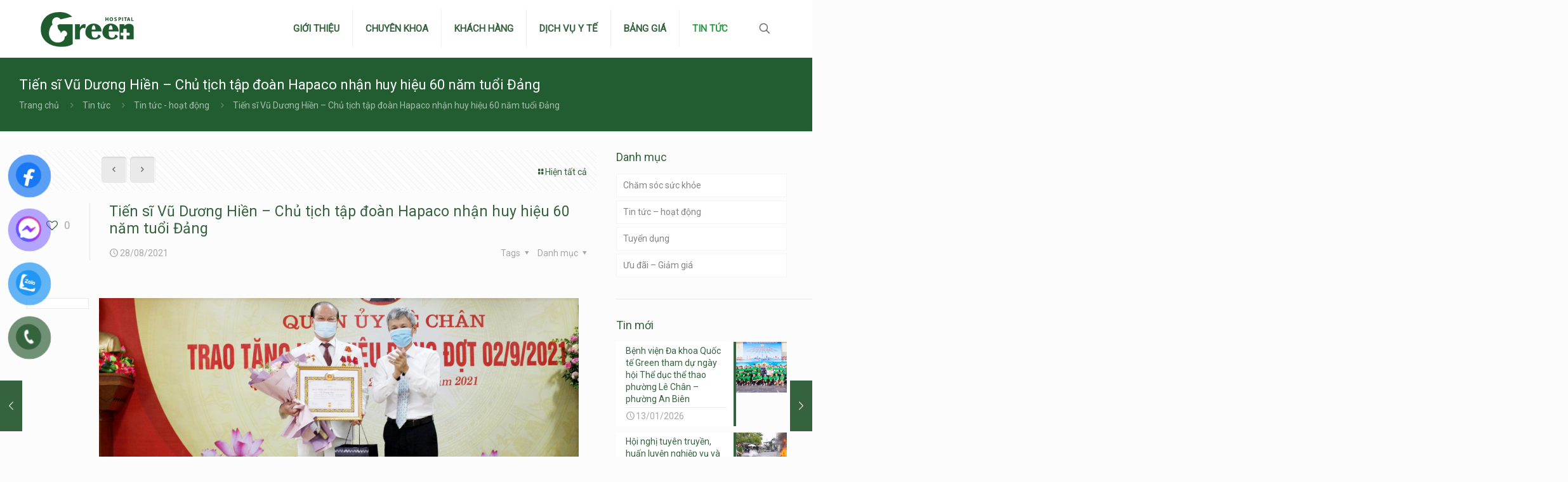

--- FILE ---
content_type: text/html; charset=UTF-8
request_url: https://benhviengreen.com/tien-si-vu-duong-hien-chu-tich-tap-doan-hapaco-nhan-huy-hieu-60-nam-tuoi-dang/
body_size: 25677
content:
<!DOCTYPE html>
<html lang="en-US"
 xmlns:fb="http://www.facebook.com/2008/fbml"
 xmlns:og="http://opengraphprotocol.org/schema/"
 xmlns:fb="http://www.facebook.com/2008/fbml" class="no-js " >

<head>

<meta charset="UTF-8" />
<meta name="description" content="Bệnh viện đa khoa theo tiêu chuẩn quốc tế tại Hải Phòng"/>
<meta name="keywords" content="kham phu khoa, dich vu sinh, kham nam khoa, kham thai, kham nhi, kham so sinh, dich vu tiem vac-xin, phau thuat tham my"/>
<meta property="og:image" content="https://benhviengreen.com/wp-content/uploads/2021/08/MG_1842-scaled.jpg"/>
	
		<meta property="og:url" content="https://benhviengreen.com/tien-si-vu-duong-hien-chu-tich-tap-doan-hapaco-nhan-huy-hieu-60-nam-tuoi-dang/"/>
<meta property="og:type" content="article"/>
<meta property="og:title" content="Tiến sĩ Vũ Dương Hiền &#8211; Chủ tịch tập đoàn Hapaco nhận huy hiệu 60 năm tuổi Đảng"/>
<meta property="og:description" content="Theo tin của Đài Phát thanh &#8211; Truyền hình Hải Phòng, chiều 27/8, quận uỷ Lê Chân tổ chức trao huy hiệu đảng cho các đảng viên đợt 2/9. Theo […]"/>
<link rel="alternate" hreflang="en-US" href="https://benhviengreen.com/tien-si-vu-duong-hien-chu-tich-tap-doan-hapaco-nhan-huy-hieu-60-nam-tuoi-dang/"/>
<script>
  (function(i,s,o,g,r,a,m){i['GoogleAnalyticsObject']=r;i[r]=i[r]||function(){
  (i[r].q=i[r].q||[]).push(arguments)},i[r].l=1*new Date();a=s.createElement(o),
  m=s.getElementsByTagName(o)[0];a.async=1;a.src=g;m.parentNode.insertBefore(a,m)
  })(window,document,'script','https://www.google-analytics.com/analytics.js','ga');

  ga('create', 'UA-72063233-1', 'auto');
  ga('send', 'pageview');

</script><title>Tiến sĩ Vũ Dương Hiền &#8211; Chủ tịch tập đoàn Hapaco nhận huy hiệu 60 năm tuổi Đảng &#8211; Bệnh viện Đa khoa Quốc tế Green</title>
	<!-- PopupPress Plugin v.3.1.6 - 6.6.4 -->
<meta name='robots' content='max-image-preview:large' />
<meta name="format-detection" content="telephone=no">
<meta name="viewport" content="width=device-width, initial-scale=1, maximum-scale=1" />
<link rel="shortcut icon" href="http://benhviengreen.com/wp-content/uploads/2016/01/favicon.ico" type="image/x-icon" />
<link rel="apple-touch-icon" href="http://benhviengreen.com/wp-content/uploads/2015/12/green.png" />
<meta name="theme-color" content="#ffffff" media="(prefers-color-scheme: light)">
<meta name="theme-color" content="#ffffff" media="(prefers-color-scheme: dark)">
<link rel='dns-prefetch' href='//fonts.googleapis.com' />
<link rel='dns-prefetch' href='//maxcdn.bootstrapcdn.com' />
<link rel="alternate" type="application/rss+xml" title="Bệnh viện Đa khoa Quốc tế Green &raquo; Feed" href="https://benhviengreen.com/feed/" />
<link rel="alternate" type="application/rss+xml" title="Bệnh viện Đa khoa Quốc tế Green &raquo; Comments Feed" href="https://benhviengreen.com/comments/feed/" />
<link rel="alternate" type="application/rss+xml" title="Bệnh viện Đa khoa Quốc tế Green &raquo; Tiến sĩ Vũ Dương Hiền &#8211; Chủ tịch tập đoàn Hapaco nhận huy hiệu 60 năm tuổi Đảng Comments Feed" href="https://benhviengreen.com/tien-si-vu-duong-hien-chu-tich-tap-doan-hapaco-nhan-huy-hieu-60-nam-tuoi-dang/feed/" />
<link rel='stylesheet' id='layerslider-css' href='https://benhviengreen.com/wp-content/plugins/LayerSlider/static/layerslider/css/layerslider.css?ver=6.7.6' type='text/css' media='all' />
<link rel='stylesheet' id='ls-google-fonts-css' href='https://fonts.googleapis.com/css?family=Lato:100,300,regular,700,900%7COpen+Sans:300%7CIndie+Flower:regular%7COswald:300,regular,700&#038;subset=latin%2Clatin-ext' type='text/css' media='all' />
<style id='global-styles-inline-css' type='text/css'>
:root{--wp--preset--aspect-ratio--square: 1;--wp--preset--aspect-ratio--4-3: 4/3;--wp--preset--aspect-ratio--3-4: 3/4;--wp--preset--aspect-ratio--3-2: 3/2;--wp--preset--aspect-ratio--2-3: 2/3;--wp--preset--aspect-ratio--16-9: 16/9;--wp--preset--aspect-ratio--9-16: 9/16;--wp--preset--color--black: #000000;--wp--preset--color--cyan-bluish-gray: #abb8c3;--wp--preset--color--white: #ffffff;--wp--preset--color--pale-pink: #f78da7;--wp--preset--color--vivid-red: #cf2e2e;--wp--preset--color--luminous-vivid-orange: #ff6900;--wp--preset--color--luminous-vivid-amber: #fcb900;--wp--preset--color--light-green-cyan: #7bdcb5;--wp--preset--color--vivid-green-cyan: #00d084;--wp--preset--color--pale-cyan-blue: #8ed1fc;--wp--preset--color--vivid-cyan-blue: #0693e3;--wp--preset--color--vivid-purple: #9b51e0;--wp--preset--gradient--vivid-cyan-blue-to-vivid-purple: linear-gradient(135deg,rgba(6,147,227,1) 0%,rgb(155,81,224) 100%);--wp--preset--gradient--light-green-cyan-to-vivid-green-cyan: linear-gradient(135deg,rgb(122,220,180) 0%,rgb(0,208,130) 100%);--wp--preset--gradient--luminous-vivid-amber-to-luminous-vivid-orange: linear-gradient(135deg,rgba(252,185,0,1) 0%,rgba(255,105,0,1) 100%);--wp--preset--gradient--luminous-vivid-orange-to-vivid-red: linear-gradient(135deg,rgba(255,105,0,1) 0%,rgb(207,46,46) 100%);--wp--preset--gradient--very-light-gray-to-cyan-bluish-gray: linear-gradient(135deg,rgb(238,238,238) 0%,rgb(169,184,195) 100%);--wp--preset--gradient--cool-to-warm-spectrum: linear-gradient(135deg,rgb(74,234,220) 0%,rgb(151,120,209) 20%,rgb(207,42,186) 40%,rgb(238,44,130) 60%,rgb(251,105,98) 80%,rgb(254,248,76) 100%);--wp--preset--gradient--blush-light-purple: linear-gradient(135deg,rgb(255,206,236) 0%,rgb(152,150,240) 100%);--wp--preset--gradient--blush-bordeaux: linear-gradient(135deg,rgb(254,205,165) 0%,rgb(254,45,45) 50%,rgb(107,0,62) 100%);--wp--preset--gradient--luminous-dusk: linear-gradient(135deg,rgb(255,203,112) 0%,rgb(199,81,192) 50%,rgb(65,88,208) 100%);--wp--preset--gradient--pale-ocean: linear-gradient(135deg,rgb(255,245,203) 0%,rgb(182,227,212) 50%,rgb(51,167,181) 100%);--wp--preset--gradient--electric-grass: linear-gradient(135deg,rgb(202,248,128) 0%,rgb(113,206,126) 100%);--wp--preset--gradient--midnight: linear-gradient(135deg,rgb(2,3,129) 0%,rgb(40,116,252) 100%);--wp--preset--font-size--small: 13px;--wp--preset--font-size--medium: 20px;--wp--preset--font-size--large: 36px;--wp--preset--font-size--x-large: 42px;--wp--preset--spacing--20: 0.44rem;--wp--preset--spacing--30: 0.67rem;--wp--preset--spacing--40: 1rem;--wp--preset--spacing--50: 1.5rem;--wp--preset--spacing--60: 2.25rem;--wp--preset--spacing--70: 3.38rem;--wp--preset--spacing--80: 5.06rem;--wp--preset--shadow--natural: 6px 6px 9px rgba(0, 0, 0, 0.2);--wp--preset--shadow--deep: 12px 12px 50px rgba(0, 0, 0, 0.4);--wp--preset--shadow--sharp: 6px 6px 0px rgba(0, 0, 0, 0.2);--wp--preset--shadow--outlined: 6px 6px 0px -3px rgba(255, 255, 255, 1), 6px 6px rgba(0, 0, 0, 1);--wp--preset--shadow--crisp: 6px 6px 0px rgba(0, 0, 0, 1);}:where(.is-layout-flex){gap: 0.5em;}:where(.is-layout-grid){gap: 0.5em;}body .is-layout-flex{display: flex;}.is-layout-flex{flex-wrap: wrap;align-items: center;}.is-layout-flex > :is(*, div){margin: 0;}body .is-layout-grid{display: grid;}.is-layout-grid > :is(*, div){margin: 0;}:where(.wp-block-columns.is-layout-flex){gap: 2em;}:where(.wp-block-columns.is-layout-grid){gap: 2em;}:where(.wp-block-post-template.is-layout-flex){gap: 1.25em;}:where(.wp-block-post-template.is-layout-grid){gap: 1.25em;}.has-black-color{color: var(--wp--preset--color--black) !important;}.has-cyan-bluish-gray-color{color: var(--wp--preset--color--cyan-bluish-gray) !important;}.has-white-color{color: var(--wp--preset--color--white) !important;}.has-pale-pink-color{color: var(--wp--preset--color--pale-pink) !important;}.has-vivid-red-color{color: var(--wp--preset--color--vivid-red) !important;}.has-luminous-vivid-orange-color{color: var(--wp--preset--color--luminous-vivid-orange) !important;}.has-luminous-vivid-amber-color{color: var(--wp--preset--color--luminous-vivid-amber) !important;}.has-light-green-cyan-color{color: var(--wp--preset--color--light-green-cyan) !important;}.has-vivid-green-cyan-color{color: var(--wp--preset--color--vivid-green-cyan) !important;}.has-pale-cyan-blue-color{color: var(--wp--preset--color--pale-cyan-blue) !important;}.has-vivid-cyan-blue-color{color: var(--wp--preset--color--vivid-cyan-blue) !important;}.has-vivid-purple-color{color: var(--wp--preset--color--vivid-purple) !important;}.has-black-background-color{background-color: var(--wp--preset--color--black) !important;}.has-cyan-bluish-gray-background-color{background-color: var(--wp--preset--color--cyan-bluish-gray) !important;}.has-white-background-color{background-color: var(--wp--preset--color--white) !important;}.has-pale-pink-background-color{background-color: var(--wp--preset--color--pale-pink) !important;}.has-vivid-red-background-color{background-color: var(--wp--preset--color--vivid-red) !important;}.has-luminous-vivid-orange-background-color{background-color: var(--wp--preset--color--luminous-vivid-orange) !important;}.has-luminous-vivid-amber-background-color{background-color: var(--wp--preset--color--luminous-vivid-amber) !important;}.has-light-green-cyan-background-color{background-color: var(--wp--preset--color--light-green-cyan) !important;}.has-vivid-green-cyan-background-color{background-color: var(--wp--preset--color--vivid-green-cyan) !important;}.has-pale-cyan-blue-background-color{background-color: var(--wp--preset--color--pale-cyan-blue) !important;}.has-vivid-cyan-blue-background-color{background-color: var(--wp--preset--color--vivid-cyan-blue) !important;}.has-vivid-purple-background-color{background-color: var(--wp--preset--color--vivid-purple) !important;}.has-black-border-color{border-color: var(--wp--preset--color--black) !important;}.has-cyan-bluish-gray-border-color{border-color: var(--wp--preset--color--cyan-bluish-gray) !important;}.has-white-border-color{border-color: var(--wp--preset--color--white) !important;}.has-pale-pink-border-color{border-color: var(--wp--preset--color--pale-pink) !important;}.has-vivid-red-border-color{border-color: var(--wp--preset--color--vivid-red) !important;}.has-luminous-vivid-orange-border-color{border-color: var(--wp--preset--color--luminous-vivid-orange) !important;}.has-luminous-vivid-amber-border-color{border-color: var(--wp--preset--color--luminous-vivid-amber) !important;}.has-light-green-cyan-border-color{border-color: var(--wp--preset--color--light-green-cyan) !important;}.has-vivid-green-cyan-border-color{border-color: var(--wp--preset--color--vivid-green-cyan) !important;}.has-pale-cyan-blue-border-color{border-color: var(--wp--preset--color--pale-cyan-blue) !important;}.has-vivid-cyan-blue-border-color{border-color: var(--wp--preset--color--vivid-cyan-blue) !important;}.has-vivid-purple-border-color{border-color: var(--wp--preset--color--vivid-purple) !important;}.has-vivid-cyan-blue-to-vivid-purple-gradient-background{background: var(--wp--preset--gradient--vivid-cyan-blue-to-vivid-purple) !important;}.has-light-green-cyan-to-vivid-green-cyan-gradient-background{background: var(--wp--preset--gradient--light-green-cyan-to-vivid-green-cyan) !important;}.has-luminous-vivid-amber-to-luminous-vivid-orange-gradient-background{background: var(--wp--preset--gradient--luminous-vivid-amber-to-luminous-vivid-orange) !important;}.has-luminous-vivid-orange-to-vivid-red-gradient-background{background: var(--wp--preset--gradient--luminous-vivid-orange-to-vivid-red) !important;}.has-very-light-gray-to-cyan-bluish-gray-gradient-background{background: var(--wp--preset--gradient--very-light-gray-to-cyan-bluish-gray) !important;}.has-cool-to-warm-spectrum-gradient-background{background: var(--wp--preset--gradient--cool-to-warm-spectrum) !important;}.has-blush-light-purple-gradient-background{background: var(--wp--preset--gradient--blush-light-purple) !important;}.has-blush-bordeaux-gradient-background{background: var(--wp--preset--gradient--blush-bordeaux) !important;}.has-luminous-dusk-gradient-background{background: var(--wp--preset--gradient--luminous-dusk) !important;}.has-pale-ocean-gradient-background{background: var(--wp--preset--gradient--pale-ocean) !important;}.has-electric-grass-gradient-background{background: var(--wp--preset--gradient--electric-grass) !important;}.has-midnight-gradient-background{background: var(--wp--preset--gradient--midnight) !important;}.has-small-font-size{font-size: var(--wp--preset--font-size--small) !important;}.has-medium-font-size{font-size: var(--wp--preset--font-size--medium) !important;}.has-large-font-size{font-size: var(--wp--preset--font-size--large) !important;}.has-x-large-font-size{font-size: var(--wp--preset--font-size--x-large) !important;}
:where(.wp-block-post-template.is-layout-flex){gap: 1.25em;}:where(.wp-block-post-template.is-layout-grid){gap: 1.25em;}
:where(.wp-block-columns.is-layout-flex){gap: 2em;}:where(.wp-block-columns.is-layout-grid){gap: 2em;}
:root :where(.wp-block-pullquote){font-size: 1.5em;line-height: 1.6;}
</style>
<link rel='stylesheet' id='contact-form-7-css' href='https://benhviengreen.com/wp-content/plugins/contact-form-7/includes/css/styles.css?ver=6.0.6' type='text/css' media='all' />
<link rel='stylesheet' id='fa-box-shortcode-css' href='https://benhviengreen.com/wp-content/plugins/fa-box-shortcode/assets/css/fa-box-shortcode.css?ver=7a57395824154613b61114abebb3aba0' type='text/css' media='all' />
<link rel='stylesheet' id='fabs-font-awesome-css' href='//maxcdn.bootstrapcdn.com/font-awesome/4.7.0/css/font-awesome.min.css?ver=7a57395824154613b61114abebb3aba0' type='text/css' media='all' />
<link rel='stylesheet' id='pps_style-css' href='https://benhviengreen.com/wp-content/plugins/popup-press/css/pps_style.css?ver=3.1.6' type='text/css' media='screen' />
<style id='pps_style-inline-css' type='text/css'>
.pps-popup {
}
.pps-popup .pps-wrap {
}
.pps-popup .pps-wrap .pps-close {
}
.pps-popup .pps-wrap .pps-content {
}

</style>
<link rel='stylesheet' id='rs-plugin-settings-css' href='https://benhviengreen.com/wp-content/plugins/revslider/public/assets/css/settings.css?ver=5.4.7.4' type='text/css' media='all' />
<style id='rs-plugin-settings-inline-css' type='text/css'>
#rs-demo-id {}
</style>
<link rel='stylesheet' id='sweet-alert-styles-css' href='https://benhviengreen.com/wp-content/plugins/sweet-alert-add-on-for-contact-form-7/includes/../lib/sweet-alert/css/sweet-alert.css?ver=7a57395824154613b61114abebb3aba0' type='text/css' media='all' />
<link rel='stylesheet' id='alter-cf7-css' href='https://benhviengreen.com/wp-content/plugins/sweet-alert-add-on-for-contact-form-7/includes/../css/alter-cf7.css?ver=7a57395824154613b61114abebb3aba0' type='text/css' media='all' />
<link rel='stylesheet' id='pzf-style-css' href='https://benhviengreen.com/wp-content/plugins/button-contact-vr/legacy/css/style.css?ver=1' type='text/css' media='all' />
<link rel='stylesheet' id='mfn-be-css' href='https://benhviengreen.com/wp-content/themes/betheme/css/be.min.css?ver=27.4.3' type='text/css' media='all' />
<link rel='stylesheet' id='mfn-animations-css' href='https://benhviengreen.com/wp-content/themes/betheme/assets/animations/animations.min.css?ver=27.4.3' type='text/css' media='all' />
<link rel='stylesheet' id='mfn-font-awesome-css' href='https://benhviengreen.com/wp-content/themes/betheme/fonts/fontawesome/fontawesome.min.css?ver=27.4.3' type='text/css' media='all' />
<link rel='stylesheet' id='mfn-responsive-css' href='https://benhviengreen.com/wp-content/themes/betheme/css/responsive.min.css?ver=27.4.3' type='text/css' media='all' />
<link rel='stylesheet' id='mfn-fonts-css' href='https://fonts.googleapis.com/css?family=Roboto%3A1%7CDancing+Script%3A1&#038;display=swap&#038;ver=7a57395824154613b61114abebb3aba0' type='text/css' media='all' />
<link rel='stylesheet' id='mfn-static-css' href='https://benhviengreen.com/wp-content/uploads/betheme/css/static.css?ver=27.4.3' type='text/css' media='all' />
<style id='mfn-dynamic-inline-css' type='text/css'>
#Subheader{background-image:url(http://../wp-content/uploads/2016/03/header_bg_news.png);background-repeat:no-repeat;background-position:center top}#Footer{background-image:url(http://benhviengreen.com/wp-content/uploads/2016/06/bg_footer.jpg);background-repeat:no-repeat;background-position:center top}
form input.display-none{display:none!important}body{--mfn-featured-image: url(https://benhviengreen.com/wp-content/uploads/2021/08/MG_1842-scaled.jpg);}
</style>
<style id='mfn-custom-inline-css' type='text/css'>
/* Header */

#Action_bar a { color: #ffffff; }


/* Footer */
#Footer .footer_copy { background: #35633E url(../wp-content/uploads/2016/01/footer_line.png) repeat-x left bottom; border: 0; }
#Footer .footer_copy .one { margin-bottom: 10px; }
#Footer .widgets_wrapper { padding: 0px 0; }

#Top_bar .menu li ul li { width: 300px !important; }


.nocomments {
display: none;
} 

.google-map-contact-wrapper .get_in_touch {
    width: 380px;
    padding: 25px;
    position: relative
}
</style>
<script type="text/javascript" id="layerslider-greensock-js-extra">
/* <![CDATA[ */
var LS_Meta = {"v":"6.7.6"};
/* ]]> */
</script>
<script type="text/javascript" src="https://benhviengreen.com/wp-content/plugins/LayerSlider/static/layerslider/js/greensock.js?ver=1.19.0" id="layerslider-greensock-js"></script>
<script type="text/javascript" src="https://benhviengreen.com/wp-includes/js/jquery/jquery.min.js?ver=3.7.1" id="jquery-core-js"></script>
<script type="text/javascript" src="https://benhviengreen.com/wp-includes/js/jquery/jquery-migrate.min.js?ver=3.4.1" id="jquery-migrate-js"></script>
<script type="text/javascript" src="https://benhviengreen.com/wp-content/plugins/LayerSlider/static/layerslider/js/layerslider.kreaturamedia.jquery.js?ver=6.7.6" id="layerslider-js"></script>
<script type="text/javascript" src="https://benhviengreen.com/wp-content/plugins/LayerSlider/static/layerslider/js/layerslider.transitions.js?ver=6.7.6" id="layerslider-transitions-js"></script>
<script type="text/javascript" src="https://benhviengreen.com/wp-content/plugins/revslider/public/assets/js/jquery.themepunch.tools.min.js?ver=5.4.7.4" id="tp-tools-js"></script>
<script type="text/javascript" src="https://benhviengreen.com/wp-content/plugins/revslider/public/assets/js/jquery.themepunch.revolution.min.js?ver=5.4.7.4" id="revmin-js"></script>
<script type="text/javascript" src="https://benhviengreen.com/wp-content/plugins/sweet-alert-add-on-for-contact-form-7/includes/../lib/sweet-alert/js/sweet-alert.min.js?ver=7a57395824154613b61114abebb3aba0" id="sweet-alert-script-js"></script>
<meta name="generator" content="Powered by LayerSlider 6.7.6 - Multi-Purpose, Responsive, Parallax, Mobile-Friendly Slider Plugin for WordPress." />
<!-- LayerSlider updates and docs at: https://layerslider.kreaturamedia.com -->
<link rel="https://api.w.org/" href="https://benhviengreen.com/wp-json/" /><link rel="alternate" title="JSON" type="application/json" href="https://benhviengreen.com/wp-json/wp/v2/posts/4700" /><link rel="EditURI" type="application/rsd+xml" title="RSD" href="https://benhviengreen.com/xmlrpc.php?rsd" />

<link rel="canonical" href="https://benhviengreen.com/tien-si-vu-duong-hien-chu-tich-tap-doan-hapaco-nhan-huy-hieu-60-nam-tuoi-dang/" />
<link rel='shortlink' href='https://benhviengreen.com/?p=4700' />
<link rel="alternate" title="oEmbed (JSON)" type="application/json+oembed" href="https://benhviengreen.com/wp-json/oembed/1.0/embed?url=https%3A%2F%2Fbenhviengreen.com%2Ftien-si-vu-duong-hien-chu-tich-tap-doan-hapaco-nhan-huy-hieu-60-nam-tuoi-dang%2F" />
<link rel="alternate" title="oEmbed (XML)" type="text/xml+oembed" href="https://benhviengreen.com/wp-json/oembed/1.0/embed?url=https%3A%2F%2Fbenhviengreen.com%2Ftien-si-vu-duong-hien-chu-tich-tap-doan-hapaco-nhan-huy-hieu-60-nam-tuoi-dang%2F&#038;format=xml" />
<meta property="fb:app_id" content="101460706673233"/>
<meta property="fb:admins" content=""/>
<meta property="og:locale" content="vi_VN" />
<meta property="og:locale:alternate" content="vi_VN" />
<meta property="og:locale" content="vi_VN" />
<meta property="og:locale:alternate" content="vi_VN" />
<meta property="og:site_name" content="Bệnh viện Đa khoa Quốc tế Green" />
<meta property="og:title" content="Tiến sĩ Vũ Dương Hiền – Chủ tịch tập đoàn Hapaco nhận huy hiệu 60 năm tuổi Đảng" />
<meta property="og:url" content="https://benhviengreen.com/tien-si-vu-duong-hien-chu-tich-tap-doan-hapaco-nhan-huy-hieu-60-nam-tuoi-dang/" />
	
		<meta property="og:description" content="Theo tin của Đài Phát thanh &amp;#8211; Truyền hình Hải Phòng, chiều 27/8, quận uỷ Lê Chân tổ chức trao huy hiệu đảng cho các đảng viên đợt 2/9. Theo&lt;span class=&quot;excerpt-hellip&quot;&gt; […]&lt;/span&gt;" />
<meta property="og:type" content="Article" />
<meta name="generator" content="Powered by WPBakery Page Builder - drag and drop page builder for WordPress."/>
<!--[if lte IE 9]><link rel="stylesheet" type="text/css" href="https://benhviengreen.com/wp-content/plugins/js_composer/assets/css/vc_lte_ie9.min.css" media="screen"><![endif]--><meta name="generator" content="Powered by Slider Revolution 5.4.7.4 - responsive, Mobile-Friendly Slider Plugin for WordPress with comfortable drag and drop interface." />
<link rel="icon" href="https://benhviengreen.com/wp-content/uploads/2016/01/cropped-logo_retina-32x32.png" sizes="32x32" />
<link rel="icon" href="https://benhviengreen.com/wp-content/uploads/2016/01/cropped-logo_retina-192x192.png" sizes="192x192" />
<link rel="apple-touch-icon" href="https://benhviengreen.com/wp-content/uploads/2016/01/cropped-logo_retina-180x180.png" />
<meta name="msapplication-TileImage" content="https://benhviengreen.com/wp-content/uploads/2016/01/cropped-logo_retina-270x270.png" />
<script type="text/javascript">function setREVStartSize(e){									
						try{ e.c=jQuery(e.c);var i=jQuery(window).width(),t=9999,r=0,n=0,l=0,f=0,s=0,h=0;
							if(e.responsiveLevels&&(jQuery.each(e.responsiveLevels,function(e,f){f>i&&(t=r=f,l=e),i>f&&f>r&&(r=f,n=e)}),t>r&&(l=n)),f=e.gridheight[l]||e.gridheight[0]||e.gridheight,s=e.gridwidth[l]||e.gridwidth[0]||e.gridwidth,h=i/s,h=h>1?1:h,f=Math.round(h*f),"fullscreen"==e.sliderLayout){var u=(e.c.width(),jQuery(window).height());if(void 0!=e.fullScreenOffsetContainer){var c=e.fullScreenOffsetContainer.split(",");if (c) jQuery.each(c,function(e,i){u=jQuery(i).length>0?u-jQuery(i).outerHeight(!0):u}),e.fullScreenOffset.split("%").length>1&&void 0!=e.fullScreenOffset&&e.fullScreenOffset.length>0?u-=jQuery(window).height()*parseInt(e.fullScreenOffset,0)/100:void 0!=e.fullScreenOffset&&e.fullScreenOffset.length>0&&(u-=parseInt(e.fullScreenOffset,0))}f=u}else void 0!=e.minHeight&&f<e.minHeight&&(f=e.minHeight);e.c.closest(".rev_slider_wrapper").css({height:f})					
						}catch(d){console.log("Failure at Presize of Slider:"+d)}						
					};</script>
<noscript><style type="text/css"> .wpb_animate_when_almost_visible { opacity: 1; }</style></noscript><style type="text/css">
#popuppress-5845 {
			width: 640px;
			height: auto;
			-webkit-border-radius: 7px;
			-moz-border-radius: 7px;
			border-radius: 7px;
			border: solid 8px rgba(0,0,0,0.4);
		}
		#popuppress-5845 .pps-wrap {
			padding: 15px 20px 15px 20px;
			background-color: #FFFFFF;
			-webkit-border-radius: 5px;
			-moz-border-radius: 5px;
			border-radius: 5px;
		}
		@media screen and (max-width: 600px){
			#popuppress-5845 .pps-wrap {
			  padding: 0.6em;
			}
		}
		#popuppress-5845 .pps-header {
			background-color: #FFFFFF;
			-moz-border-radius: 2px 2px 0px 0px;
			-webkit-border-radius: 2px 2px 0px 0px;
			border-radius: 2px 2px 0px 0px;
		}
		#popuppress-5845 .pps-header h3 {
			margin-bottom: 10px;
			padding-top: 0px;
			padding-right: 0px;
			padding-bottom: 14px;
			padding-left: 0px;
			border-color: #EEEEEE;
			line-height: 1.4;
			font-size: 20px;
			color: #444444;
			text-align: left
		}
		#popuppress-5845 .pps-content {
			padding: 0px;
		}

		#popuppress-5845 .pps-iframe iframe {
			height: 460px;
		}
		#popuppress-5845 .pps-pdf iframe {
			height: 460px;
		}
		#popuppress-5845 .pps-embed{
			min-height: 460px;
		}
		#popuppress-5845 .pps-embed iframe {
			width: 100%;
			height: 460px;
		}
		#popuppress-5845 .pps-control-nav {
			bottom: -38px;
		}
		
		#popuppress-5845 .pps-content,
		#popuppress-5845 .pps-content p,
		#popuppress-5845 .pps-content ul,
		#popuppress-5845 .pps-content ol,
		#popuppress-5845 .pps-content em,
		#popuppress-5845 .pps-content span,
		#popuppress-5845 .pps-content a {
			font-size: 16px;
			line-height: 1.6;
		}
		#popuppress-5845 .pps-content h1 {
			font-size: 32px;
			line-height: 1.3;
			margin: 0.5em 0;
			padding: 0px;
		}
		#popuppress-5845 .pps-content h2 {
			font-size: 27.2px;
			line-height: 1.3;
			margin: 0.4em 0;
			padding: 0px;
		}
		#popuppress-5845 .pps-content h3 {
			font-size: 20.8px;
			line-height: 1.3;
			margin: 0.3em 0;
			padding: 0px;
		}
		/* Customize the button of the popup */
a.pps-btn.pps-button-popup {
 color: #FFF;
 font-size: 12px;
 line-height: 1.6;
 font-weight: bold;
 padding:5px 14px 4px;
 font-family: Arial, Helvetica, sans-serif;
 background-color: #348ECC;
 border-bottom: 2px solid #1B80C5;
 border-radius: 3px;
}
a.pps-btn.pps-button-popup:hover {
 background-color: #3C9CDD;
 border-color: #1B80C5;
}
/* Add additional styles */

		#popuppress-5845.pps-popup.pps-has-border:before {
			
			top: -22px;
			right: -22px;
			width: 46px;
			height: 46px;
			-webkit-border-radius: 46px;
			-moz-border-radius: 46px;
			border-radius: 46px;
			background-color: rgba(0,0,0,0.4);
		
		}
		#popuppress-5845 .pps-close {
			position: absolute;
			top: -14px;
			right: -14px;
		}
		#popuppress-5845 .pps-close a.pps-close-link {
		    font-size: 18px;
			width: 18px;
			height: 18px;
			line-height: 1;
			background-color: #FFFFFF;
			-webkit-border-radius: 18px;
			-moz-border-radius: 18px;
			border-radius: 18px;
		}
		#popuppress-5845 .pps-close a.pps-close-link i.pps-icon:before{
			line-height: 1;
			color: #999999
		}
		#popuppress-5845 .pps-close a.pps-close-link:hover i.pps-icon:before{
			color: #222222
		}
	#popuppress-5843 {
			width: 1024px;
			height: auto;
			-webkit-border-radius: 7px;
			-moz-border-radius: 7px;
			border-radius: 7px;
			border: solid 0px rgba(53,99,62,0.4);
		}
		#popuppress-5843 .pps-wrap {
			padding: 15px 20px 15px 20px;
			background-color: #e2f1e2;
			-webkit-border-radius: 5px;
			-moz-border-radius: 5px;
			border-radius: 5px;
		}
		@media screen and (max-width: 600px){
			#popuppress-5843 .pps-wrap {
			  padding: 0.6em;
			}
		}
		#popuppress-5843 .pps-header {
			background-color: #FFFFFF;
			-moz-border-radius: 2px 2px 0px 0px;
			-webkit-border-radius: 2px 2px 0px 0px;
			border-radius: 2px 2px 0px 0px;
		}
		#popuppress-5843 .pps-header h3 {
			margin-bottom: 10px;
			padding-top: 0px;
			padding-right: 0px;
			padding-bottom: 11px;
			padding-left: 0px;
			border-color: #EEEEEE;
			line-height: 1.4;
			font-size: 14px;
			color: #444444;
			text-align: left
		}
		#popuppress-5843 .pps-content {
			padding: 0px;
		}

		#popuppress-5843 .pps-iframe iframe {
			height: 460px;
		}
		#popuppress-5843 .pps-pdf iframe {
			height: 460px;
		}
		#popuppress-5843 .pps-embed{
			min-height: 460px;
		}
		#popuppress-5843 .pps-embed iframe {
			width: 100%;
			height: 460px;
		}
		#popuppress-5843 .pps-control-nav {
			bottom: -30px;
		}
		
		#popuppress-5843 .pps-content,
		#popuppress-5843 .pps-content p,
		#popuppress-5843 .pps-content ul,
		#popuppress-5843 .pps-content ol,
		#popuppress-5843 .pps-content em,
		#popuppress-5843 .pps-content span,
		#popuppress-5843 .pps-content a {
			font-size: 14px;
			line-height: 1.6;
		}
		#popuppress-5843 .pps-content h1 {
			font-size: 28px;
			line-height: 1.3;
			margin: 0.5em 0;
			padding: 0px;
		}
		#popuppress-5843 .pps-content h2 {
			font-size: 23.8px;
			line-height: 1.3;
			margin: 0.4em 0;
			padding: 0px;
		}
		#popuppress-5843 .pps-content h3 {
			font-size: 18.2px;
			line-height: 1.3;
			margin: 0.3em 0;
			padding: 0px;
		}
		/* Customize the button of the popup */
a.pps-btn.pps-button-popup {
 color: #FFF;
 font-size: 13px;
 line-height: 1.6;
 font-weight: bold;
 padding:5px 14px 4px;
 font-family: Arial, Helvetica, sans-serif;
 background-color: #35633E;
 border-bottom: 2px solid #DDE9AC;
 border-radius: 3px;
}
a.pps-btn.pps-button-popup:hover {
 background-color: #4d8845;
 border-color: #4d8845;
}
/* Add additional styles */

		#popuppress-5843.pps-popup.pps-has-border:before {
			
			width: 0px;
			height: 0px;
			visibility: hidden;
		
		}
		#popuppress-5843 .pps-close {
			position: absolute;
			top: -14px;
			right: -14px;
		}
		#popuppress-5843 .pps-close a.pps-close-link {
		    font-size: 18px;
			width: 18px;
			height: 18px;
			line-height: 1;
			background-color: #FFFFFF;
			-webkit-border-radius: 18px;
			-moz-border-radius: 18px;
			border-radius: 18px;
		}
		#popuppress-5843 .pps-close a.pps-close-link i.pps-icon:before{
			line-height: 1;
			color: #999999
		}
		#popuppress-5843 .pps-close a.pps-close-link:hover i.pps-icon:before{
			color: #222222
		}
	#popuppress-5839 {
			width: 1024px;
			height: auto;
			-webkit-border-radius: 7px;
			-moz-border-radius: 7px;
			border-radius: 7px;
			border: solid 0px rgba(53,99,62,0.4);
		}
		#popuppress-5839 .pps-wrap {
			padding: 15px 20px 15px 20px;
			background-color: #e2f1e2;
			-webkit-border-radius: 5px;
			-moz-border-radius: 5px;
			border-radius: 5px;
		}
		@media screen and (max-width: 600px){
			#popuppress-5839 .pps-wrap {
			  padding: 0.6em;
			}
		}
		#popuppress-5839 .pps-header {
			background-color: #FFFFFF;
			-moz-border-radius: 2px 2px 0px 0px;
			-webkit-border-radius: 2px 2px 0px 0px;
			border-radius: 2px 2px 0px 0px;
		}
		#popuppress-5839 .pps-header h3 {
			margin-bottom: 10px;
			padding-top: 0px;
			padding-right: 0px;
			padding-bottom: 11px;
			padding-left: 0px;
			border-color: #EEEEEE;
			line-height: 1.4;
			font-size: 14px;
			color: #444444;
			text-align: left
		}
		#popuppress-5839 .pps-content {
			padding: 0px;
		}

		#popuppress-5839 .pps-iframe iframe {
			height: 460px;
		}
		#popuppress-5839 .pps-pdf iframe {
			height: 460px;
		}
		#popuppress-5839 .pps-embed{
			min-height: 460px;
		}
		#popuppress-5839 .pps-embed iframe {
			width: 100%;
			height: 460px;
		}
		#popuppress-5839 .pps-control-nav {
			bottom: -30px;
		}
		
		#popuppress-5839 .pps-content,
		#popuppress-5839 .pps-content p,
		#popuppress-5839 .pps-content ul,
		#popuppress-5839 .pps-content ol,
		#popuppress-5839 .pps-content em,
		#popuppress-5839 .pps-content span,
		#popuppress-5839 .pps-content a {
			font-size: 14px;
			line-height: 1.6;
		}
		#popuppress-5839 .pps-content h1 {
			font-size: 28px;
			line-height: 1.3;
			margin: 0.5em 0;
			padding: 0px;
		}
		#popuppress-5839 .pps-content h2 {
			font-size: 23.8px;
			line-height: 1.3;
			margin: 0.4em 0;
			padding: 0px;
		}
		#popuppress-5839 .pps-content h3 {
			font-size: 18.2px;
			line-height: 1.3;
			margin: 0.3em 0;
			padding: 0px;
		}
		/* Customize the button of the popup */
a.pps-btn.pps-button-popup {
 color: #FFF;
 font-size: 13px;
 line-height: 1.6;
 font-weight: bold;
 padding:5px 14px 4px;
 font-family: Arial, Helvetica, sans-serif;
 background-color: #35633E;
 border-bottom: 2px solid #DDE9AC;
 border-radius: 3px;
}
a.pps-btn.pps-button-popup:hover {
 background-color: #4d8845;
 border-color: #4d8845;
}
/* Add additional styles */

		#popuppress-5839.pps-popup.pps-has-border:before {
			
			width: 0px;
			height: 0px;
			visibility: hidden;
		
		}
		#popuppress-5839 .pps-close {
			position: absolute;
			top: -14px;
			right: -14px;
		}
		#popuppress-5839 .pps-close a.pps-close-link {
		    font-size: 18px;
			width: 18px;
			height: 18px;
			line-height: 1;
			background-color: #FFFFFF;
			-webkit-border-radius: 18px;
			-moz-border-radius: 18px;
			border-radius: 18px;
		}
		#popuppress-5839 .pps-close a.pps-close-link i.pps-icon:before{
			line-height: 1;
			color: #999999
		}
		#popuppress-5839 .pps-close a.pps-close-link:hover i.pps-icon:before{
			color: #222222
		}
	#popuppress-992 {
			width: 1024px;
			height: auto;
			-webkit-border-radius: 7px;
			-moz-border-radius: 7px;
			border-radius: 7px;
			border: solid 0px rgba(53,99,62,0.4);
		}
		#popuppress-992 .pps-wrap {
			padding: 15px 20px 15px 20px;
			background-color: #e2f1e2;
			-webkit-border-radius: 5px;
			-moz-border-radius: 5px;
			border-radius: 5px;
		}
		@media screen and (max-width: 600px){
			#popuppress-992 .pps-wrap {
			  padding: 0.6em;
			}
		}
		#popuppress-992 .pps-header {
			background-color: #FFFFFF;
			-moz-border-radius: 2px 2px 0px 0px;
			-webkit-border-radius: 2px 2px 0px 0px;
			border-radius: 2px 2px 0px 0px;
		}
		#popuppress-992 .pps-header h3 {
			margin-bottom: 10px;
			padding-top: 0px;
			padding-right: 0px;
			padding-bottom: 11px;
			padding-left: 0px;
			border-color: #EEEEEE;
			line-height: 1.4;
			font-size: 14px;
			color: #444444;
			text-align: left
		}
		#popuppress-992 .pps-content {
			padding: 0px;
		}

		#popuppress-992 .pps-iframe iframe {
			height: 460px;
		}
		#popuppress-992 .pps-pdf iframe {
			height: 460px;
		}
		#popuppress-992 .pps-embed{
			min-height: 460px;
		}
		#popuppress-992 .pps-embed iframe {
			width: 100%;
			height: 460px;
		}
		#popuppress-992 .pps-control-nav {
			bottom: -30px;
		}
		
		#popuppress-992 .pps-content,
		#popuppress-992 .pps-content p,
		#popuppress-992 .pps-content ul,
		#popuppress-992 .pps-content ol,
		#popuppress-992 .pps-content em,
		#popuppress-992 .pps-content span,
		#popuppress-992 .pps-content a {
			font-size: 14px;
			line-height: 1.6;
		}
		#popuppress-992 .pps-content h1 {
			font-size: 28px;
			line-height: 1.3;
			margin: 0.5em 0;
			padding: 0px;
		}
		#popuppress-992 .pps-content h2 {
			font-size: 23.8px;
			line-height: 1.3;
			margin: 0.4em 0;
			padding: 0px;
		}
		#popuppress-992 .pps-content h3 {
			font-size: 18.2px;
			line-height: 1.3;
			margin: 0.3em 0;
			padding: 0px;
		}
		/* Customize the button of the popup */
a.pps-btn.pps-button-popup {
 color: #FFF;
 font-size: 13px;
 line-height: 1.6;
 font-weight: bold;
 padding:5px 14px 4px;
 font-family: Arial, Helvetica, sans-serif;
 background-color: #35633E;
 border-bottom: 2px solid #DDE9AC;
 border-radius: 3px;
}
a.pps-btn.pps-button-popup:hover {
 background-color: #4d8845;
 border-color: #4d8845;
}
/* Add additional styles */

		#popuppress-992.pps-popup.pps-has-border:before {
			
			width: 0px;
			height: 0px;
			visibility: hidden;
		
		}
		#popuppress-992 .pps-close {
			position: absolute;
			top: -14px;
			right: -14px;
		}
		#popuppress-992 .pps-close a.pps-close-link {
		    font-size: 18px;
			width: 18px;
			height: 18px;
			line-height: 1;
			background-color: #FFFFFF;
			-webkit-border-radius: 18px;
			-moz-border-radius: 18px;
			border-radius: 18px;
		}
		#popuppress-992 .pps-close a.pps-close-link i.pps-icon:before{
			line-height: 1;
			color: #999999
		}
		#popuppress-992 .pps-close a.pps-close-link:hover i.pps-icon:before{
			color: #222222
		}
	#popuppress-721 {
			width: 1024px;
			height: auto;
			-webkit-border-radius: 7px;
			-moz-border-radius: 7px;
			border-radius: 7px;
			border: solid 0px rgba(53,99,62,0.4);
		}
		#popuppress-721 .pps-wrap {
			padding: 15px 20px 15px 20px;
			background-color: #e2f1e2;
			-webkit-border-radius: 5px;
			-moz-border-radius: 5px;
			border-radius: 5px;
		}
		@media screen and (max-width: 600px){
			#popuppress-721 .pps-wrap {
			  padding: 0.6em;
			}
		}
		#popuppress-721 .pps-header {
			background-color: #FFFFFF;
			-moz-border-radius: 2px 2px 0px 0px;
			-webkit-border-radius: 2px 2px 0px 0px;
			border-radius: 2px 2px 0px 0px;
		}
		#popuppress-721 .pps-header h3 {
			margin-bottom: 10px;
			padding-top: 0px;
			padding-right: 0px;
			padding-bottom: 11px;
			padding-left: 0px;
			border-color: #EEEEEE;
			line-height: 1.4;
			font-size: 14px;
			color: #444444;
			text-align: left
		}
		#popuppress-721 .pps-content {
			padding: 0px;
		}

		#popuppress-721 .pps-iframe iframe {
			height: 460px;
		}
		#popuppress-721 .pps-pdf iframe {
			height: 460px;
		}
		#popuppress-721 .pps-embed{
			min-height: 460px;
		}
		#popuppress-721 .pps-embed iframe {
			width: 100%;
			height: 460px;
		}
		#popuppress-721 .pps-control-nav {
			bottom: -30px;
		}
		
		#popuppress-721 .pps-content,
		#popuppress-721 .pps-content p,
		#popuppress-721 .pps-content ul,
		#popuppress-721 .pps-content ol,
		#popuppress-721 .pps-content em,
		#popuppress-721 .pps-content span,
		#popuppress-721 .pps-content a {
			font-size: 14px;
			line-height: 1.6;
		}
		#popuppress-721 .pps-content h1 {
			font-size: 28px;
			line-height: 1.3;
			margin: 0.5em 0;
			padding: 0px;
		}
		#popuppress-721 .pps-content h2 {
			font-size: 23.8px;
			line-height: 1.3;
			margin: 0.4em 0;
			padding: 0px;
		}
		#popuppress-721 .pps-content h3 {
			font-size: 18.2px;
			line-height: 1.3;
			margin: 0.3em 0;
			padding: 0px;
		}
		/* Customize the button of the popup */
a.pps-btn.pps-button-popup {
 color: #FFF;
 font-size: 13px;
 line-height: 1.6;
 font-weight: bold;
 padding:5px 14px 4px;
 font-family: Arial, Helvetica, sans-serif;
 background-color: #35633E;
 border-bottom: 2px solid #DDE9AC;
 border-radius: 3px;
}
a.pps-btn.pps-button-popup:hover {
 background-color: #4d8845;
 border-color: #4d8845;
}
/* Add additional styles */

		#popuppress-721.pps-popup.pps-has-border:before {
			
			width: 0px;
			height: 0px;
			visibility: hidden;
		
		}
		#popuppress-721 .pps-close {
			position: absolute;
			top: -14px;
			right: -14px;
		}
		#popuppress-721 .pps-close a.pps-close-link {
		    font-size: 18px;
			width: 18px;
			height: 18px;
			line-height: 1;
			background-color: #FFFFFF;
			-webkit-border-radius: 18px;
			-moz-border-radius: 18px;
			border-radius: 18px;
		}
		#popuppress-721 .pps-close a.pps-close-link i.pps-icon:before{
			line-height: 1;
			color: #999999
		}
		#popuppress-721 .pps-close a.pps-close-link:hover i.pps-icon:before{
			color: #222222
		}
	#popuppress-694 {
			width: 1024px;
			height: auto;
			-webkit-border-radius: 7px;
			-moz-border-radius: 7px;
			border-radius: 7px;
			border: solid 0px rgba(53,99,62,0.4);
		}
		#popuppress-694 .pps-wrap {
			padding: 15px 20px 15px 20px;
			background-color: #e2f1e2;
			-webkit-border-radius: 5px;
			-moz-border-radius: 5px;
			border-radius: 5px;
		}
		@media screen and (max-width: 600px){
			#popuppress-694 .pps-wrap {
			  padding: 0.6em;
			}
		}
		#popuppress-694 .pps-header {
			background-color: #FFFFFF;
			-moz-border-radius: 2px 2px 0px 0px;
			-webkit-border-radius: 2px 2px 0px 0px;
			border-radius: 2px 2px 0px 0px;
		}
		#popuppress-694 .pps-header h3 {
			margin-bottom: 10px;
			padding-top: 0px;
			padding-right: 0px;
			padding-bottom: 11px;
			padding-left: 0px;
			border-color: #EEEEEE;
			line-height: 1.4;
			font-size: 14px;
			color: #444444;
			text-align: left
		}
		#popuppress-694 .pps-content {
			padding: 0px;
		}

		#popuppress-694 .pps-iframe iframe {
			height: 460px;
		}
		#popuppress-694 .pps-pdf iframe {
			height: 460px;
		}
		#popuppress-694 .pps-embed{
			min-height: 460px;
		}
		#popuppress-694 .pps-embed iframe {
			width: 100%;
			height: 460px;
		}
		#popuppress-694 .pps-control-nav {
			bottom: -30px;
		}
		
		#popuppress-694 .pps-content,
		#popuppress-694 .pps-content p,
		#popuppress-694 .pps-content ul,
		#popuppress-694 .pps-content ol,
		#popuppress-694 .pps-content em,
		#popuppress-694 .pps-content span,
		#popuppress-694 .pps-content a {
			font-size: 14px;
			line-height: 1.6;
		}
		#popuppress-694 .pps-content h1 {
			font-size: 28px;
			line-height: 1.3;
			margin: 0.5em 0;
			padding: 0px;
		}
		#popuppress-694 .pps-content h2 {
			font-size: 23.8px;
			line-height: 1.3;
			margin: 0.4em 0;
			padding: 0px;
		}
		#popuppress-694 .pps-content h3 {
			font-size: 18.2px;
			line-height: 1.3;
			margin: 0.3em 0;
			padding: 0px;
		}
		/* Customize the button of the popup */
a.pps-btn.pps-button-popup {
 color: #FFF;
 font-size: 13px;
 line-height: 1.6;
 font-weight: bold;
 padding:5px 14px 4px;
 font-family: Arial, Helvetica, sans-serif;
 background-color: #35633E;
 border-bottom: 2px solid #DDE9AC;
 border-radius: 3px;
}
a.pps-btn.pps-button-popup:hover {
 background-color: #4d8845;
 border-color: #4d8845;
}
/* Add additional styles */

		#popuppress-694.pps-popup.pps-has-border:before {
			
			width: 0px;
			height: 0px;
			visibility: hidden;
		
		}
		#popuppress-694 .pps-close {
			position: absolute;
			top: -14px;
			right: -14px;
		}
		#popuppress-694 .pps-close a.pps-close-link {
		    font-size: 18px;
			width: 18px;
			height: 18px;
			line-height: 1;
			background-color: #FFFFFF;
			-webkit-border-radius: 18px;
			-moz-border-radius: 18px;
			border-radius: 18px;
		}
		#popuppress-694 .pps-close a.pps-close-link i.pps-icon:before{
			line-height: 1;
			color: #999999
		}
		#popuppress-694 .pps-close a.pps-close-link:hover i.pps-icon:before{
			color: #222222
		}
	#popuppress-692 {
			width: 1024px;
			height: auto;
			-webkit-border-radius: 7px;
			-moz-border-radius: 7px;
			border-radius: 7px;
			border: solid 0px rgba(53,99,62,0.4);
		}
		#popuppress-692 .pps-wrap {
			padding: 15px 20px 15px 20px;
			background-color: #e2f1e2;
			-webkit-border-radius: 5px;
			-moz-border-radius: 5px;
			border-radius: 5px;
		}
		@media screen and (max-width: 600px){
			#popuppress-692 .pps-wrap {
			  padding: 0.6em;
			}
		}
		#popuppress-692 .pps-header {
			background-color: #FFFFFF;
			-moz-border-radius: 2px 2px 0px 0px;
			-webkit-border-radius: 2px 2px 0px 0px;
			border-radius: 2px 2px 0px 0px;
		}
		#popuppress-692 .pps-header h3 {
			margin-bottom: 10px;
			padding-top: 0px;
			padding-right: 0px;
			padding-bottom: 11px;
			padding-left: 0px;
			border-color: #EEEEEE;
			line-height: 1.4;
			font-size: 14px;
			color: #444444;
			text-align: left
		}
		#popuppress-692 .pps-content {
			padding: 0px;
		}

		#popuppress-692 .pps-iframe iframe {
			height: 460px;
		}
		#popuppress-692 .pps-pdf iframe {
			height: 460px;
		}
		#popuppress-692 .pps-embed{
			min-height: 460px;
		}
		#popuppress-692 .pps-embed iframe {
			width: 100%;
			height: 460px;
		}
		#popuppress-692 .pps-control-nav {
			bottom: -30px;
		}
		
		#popuppress-692 .pps-content,
		#popuppress-692 .pps-content p,
		#popuppress-692 .pps-content ul,
		#popuppress-692 .pps-content ol,
		#popuppress-692 .pps-content em,
		#popuppress-692 .pps-content span,
		#popuppress-692 .pps-content a {
			font-size: 14px;
			line-height: 1.6;
		}
		#popuppress-692 .pps-content h1 {
			font-size: 28px;
			line-height: 1.3;
			margin: 0.5em 0;
			padding: 0px;
		}
		#popuppress-692 .pps-content h2 {
			font-size: 23.8px;
			line-height: 1.3;
			margin: 0.4em 0;
			padding: 0px;
		}
		#popuppress-692 .pps-content h3 {
			font-size: 18.2px;
			line-height: 1.3;
			margin: 0.3em 0;
			padding: 0px;
		}
		/* Customize the button of the popup */
a.pps-btn.pps-button-popup {
 color: #FFF;
 font-size: 13px;
 line-height: 1.6;
 font-weight: bold;
 padding:5px 14px 4px;
 font-family: Arial, Helvetica, sans-serif;
 background-color: #35633E;
 border-bottom: 2px solid #DDE9AC;
 border-radius: 3px;
}
a.pps-btn.pps-button-popup:hover {
 background-color: #4d8845;
 border-color: #4d8845;
}
/* Add additional styles */

		#popuppress-692.pps-popup.pps-has-border:before {
			
			width: 0px;
			height: 0px;
			visibility: hidden;
		
		}
		#popuppress-692 .pps-close {
			position: absolute;
			top: -14px;
			right: -14px;
		}
		#popuppress-692 .pps-close a.pps-close-link {
		    font-size: 18px;
			width: 18px;
			height: 18px;
			line-height: 1;
			background-color: #FFFFFF;
			-webkit-border-radius: 18px;
			-moz-border-radius: 18px;
			border-radius: 18px;
		}
		#popuppress-692 .pps-close a.pps-close-link i.pps-icon:before{
			line-height: 1;
			color: #999999
		}
		#popuppress-692 .pps-close a.pps-close-link:hover i.pps-icon:before{
			color: #222222
		}
	#popuppress-690 {
			width: 1024px;
			height: auto;
			-webkit-border-radius: 7px;
			-moz-border-radius: 7px;
			border-radius: 7px;
			border: solid 0px rgba(53,99,62,0.4);
		}
		#popuppress-690 .pps-wrap {
			padding: 15px 20px 15px 20px;
			background-color: #e2f1e2;
			-webkit-border-radius: 5px;
			-moz-border-radius: 5px;
			border-radius: 5px;
		}
		@media screen and (max-width: 600px){
			#popuppress-690 .pps-wrap {
			  padding: 0.6em;
			}
		}
		#popuppress-690 .pps-header {
			background-color: #FFFFFF;
			-moz-border-radius: 2px 2px 0px 0px;
			-webkit-border-radius: 2px 2px 0px 0px;
			border-radius: 2px 2px 0px 0px;
		}
		#popuppress-690 .pps-header h3 {
			margin-bottom: 10px;
			padding-top: 0px;
			padding-right: 0px;
			padding-bottom: 11px;
			padding-left: 0px;
			border-color: #EEEEEE;
			line-height: 1.4;
			font-size: 14px;
			color: #444444;
			text-align: left
		}
		#popuppress-690 .pps-content {
			padding: 0px;
		}

		#popuppress-690 .pps-iframe iframe {
			height: 460px;
		}
		#popuppress-690 .pps-pdf iframe {
			height: 460px;
		}
		#popuppress-690 .pps-embed{
			min-height: 460px;
		}
		#popuppress-690 .pps-embed iframe {
			width: 100%;
			height: 460px;
		}
		#popuppress-690 .pps-control-nav {
			bottom: -30px;
		}
		
		#popuppress-690 .pps-content,
		#popuppress-690 .pps-content p,
		#popuppress-690 .pps-content ul,
		#popuppress-690 .pps-content ol,
		#popuppress-690 .pps-content em,
		#popuppress-690 .pps-content span,
		#popuppress-690 .pps-content a {
			font-size: 14px;
			line-height: 1.6;
		}
		#popuppress-690 .pps-content h1 {
			font-size: 28px;
			line-height: 1.3;
			margin: 0.5em 0;
			padding: 0px;
		}
		#popuppress-690 .pps-content h2 {
			font-size: 23.8px;
			line-height: 1.3;
			margin: 0.4em 0;
			padding: 0px;
		}
		#popuppress-690 .pps-content h3 {
			font-size: 18.2px;
			line-height: 1.3;
			margin: 0.3em 0;
			padding: 0px;
		}
		/* Customize the button of the popup */
a.pps-btn.pps-button-popup {
 color: #FFF;
 font-size: 13px;
 line-height: 1.6;
 font-weight: bold;
 padding:5px 14px 4px;
 font-family: Arial, Helvetica, sans-serif;
 background-color: #35633E;
 border-bottom: 2px solid #DDE9AC;
 border-radius: 3px;
}
a.pps-btn.pps-button-popup:hover {
 background-color: #4d8845;
 border-color: #4d8845;
}
/* Add additional styles */

		#popuppress-690.pps-popup.pps-has-border:before {
			
			width: 0px;
			height: 0px;
			visibility: hidden;
		
		}
		#popuppress-690 .pps-close {
			position: absolute;
			top: -14px;
			right: -14px;
		}
		#popuppress-690 .pps-close a.pps-close-link {
		    font-size: 18px;
			width: 18px;
			height: 18px;
			line-height: 1;
			background-color: #FFFFFF;
			-webkit-border-radius: 18px;
			-moz-border-radius: 18px;
			border-radius: 18px;
		}
		#popuppress-690 .pps-close a.pps-close-link i.pps-icon:before{
			line-height: 1;
			color: #999999
		}
		#popuppress-690 .pps-close a.pps-close-link:hover i.pps-icon:before{
			color: #222222
		}
	#popuppress-686 {
			width: 1024px;
			height: auto;
			-webkit-border-radius: 7px;
			-moz-border-radius: 7px;
			border-radius: 7px;
			border: solid 0px rgba(53,99,62,0.4);
		}
		#popuppress-686 .pps-wrap {
			padding: 15px 20px 15px 20px;
			background-color: #e2f1e2;
			-webkit-border-radius: 5px;
			-moz-border-radius: 5px;
			border-radius: 5px;
		}
		@media screen and (max-width: 600px){
			#popuppress-686 .pps-wrap {
			  padding: 0.6em;
			}
		}
		#popuppress-686 .pps-header {
			background-color: #FFFFFF;
			-moz-border-radius: 2px 2px 0px 0px;
			-webkit-border-radius: 2px 2px 0px 0px;
			border-radius: 2px 2px 0px 0px;
		}
		#popuppress-686 .pps-header h3 {
			margin-bottom: 10px;
			padding-top: 0px;
			padding-right: 0px;
			padding-bottom: 11px;
			padding-left: 0px;
			border-color: #EEEEEE;
			line-height: 1.4;
			font-size: 14px;
			color: #444444;
			text-align: left
		}
		#popuppress-686 .pps-content {
			padding: 0px;
		}

		#popuppress-686 .pps-iframe iframe {
			height: 460px;
		}
		#popuppress-686 .pps-pdf iframe {
			height: 460px;
		}
		#popuppress-686 .pps-embed{
			min-height: 460px;
		}
		#popuppress-686 .pps-embed iframe {
			width: 100%;
			height: 460px;
		}
		#popuppress-686 .pps-control-nav {
			bottom: -30px;
		}
		
		#popuppress-686 .pps-content,
		#popuppress-686 .pps-content p,
		#popuppress-686 .pps-content ul,
		#popuppress-686 .pps-content ol,
		#popuppress-686 .pps-content em,
		#popuppress-686 .pps-content span,
		#popuppress-686 .pps-content a {
			font-size: 14px;
			line-height: 1.6;
		}
		#popuppress-686 .pps-content h1 {
			font-size: 28px;
			line-height: 1.3;
			margin: 0.5em 0;
			padding: 0px;
		}
		#popuppress-686 .pps-content h2 {
			font-size: 23.8px;
			line-height: 1.3;
			margin: 0.4em 0;
			padding: 0px;
		}
		#popuppress-686 .pps-content h3 {
			font-size: 18.2px;
			line-height: 1.3;
			margin: 0.3em 0;
			padding: 0px;
		}
		/* Customize the button of the popup */
a.pps-btn.pps-button-popup {
 color: #FFF;
 font-size: 13px;
 line-height: 1.6;
 font-weight: bold;
 padding:5px 14px 4px;
 font-family: Arial, Helvetica, sans-serif;
 background-color: #35633E;
 border-bottom: 2px solid #DDE9AC;
 border-radius: 3px;
}
a.pps-btn.pps-button-popup:hover {
 background-color: #4d8845;
 border-color: #4d8845;
}
/* Add additional styles */

		#popuppress-686.pps-popup.pps-has-border:before {
			
			width: 0px;
			height: 0px;
			visibility: hidden;
		
		}
		#popuppress-686 .pps-close {
			position: absolute;
			top: -14px;
			right: -14px;
		}
		#popuppress-686 .pps-close a.pps-close-link {
		    font-size: 18px;
			width: 18px;
			height: 18px;
			line-height: 1;
			background-color: #FFFFFF;
			-webkit-border-radius: 18px;
			-moz-border-radius: 18px;
			border-radius: 18px;
		}
		#popuppress-686 .pps-close a.pps-close-link i.pps-icon:before{
			line-height: 1;
			color: #999999
		}
		#popuppress-686 .pps-close a.pps-close-link:hover i.pps-icon:before{
			color: #222222
		}
	#popuppress-684 {
			width: 1024px;
			height: auto;
			-webkit-border-radius: 7px;
			-moz-border-radius: 7px;
			border-radius: 7px;
			border: solid 0px rgba(53,99,62,0.4);
		}
		#popuppress-684 .pps-wrap {
			padding: 15px 20px 15px 20px;
			background-color: #e2f1e2;
			-webkit-border-radius: 5px;
			-moz-border-radius: 5px;
			border-radius: 5px;
		}
		@media screen and (max-width: 600px){
			#popuppress-684 .pps-wrap {
			  padding: 0.6em;
			}
		}
		#popuppress-684 .pps-header {
			background-color: #FFFFFF;
			-moz-border-radius: 2px 2px 0px 0px;
			-webkit-border-radius: 2px 2px 0px 0px;
			border-radius: 2px 2px 0px 0px;
		}
		#popuppress-684 .pps-header h3 {
			margin-bottom: 10px;
			padding-top: 0px;
			padding-right: 0px;
			padding-bottom: 11px;
			padding-left: 0px;
			border-color: #EEEEEE;
			line-height: 1.4;
			font-size: 14px;
			color: #444444;
			text-align: left
		}
		#popuppress-684 .pps-content {
			padding: 0px;
		}

		#popuppress-684 .pps-iframe iframe {
			height: 460px;
		}
		#popuppress-684 .pps-pdf iframe {
			height: 460px;
		}
		#popuppress-684 .pps-embed{
			min-height: 460px;
		}
		#popuppress-684 .pps-embed iframe {
			width: 100%;
			height: 460px;
		}
		#popuppress-684 .pps-control-nav {
			bottom: -30px;
		}
		
		#popuppress-684 .pps-content,
		#popuppress-684 .pps-content p,
		#popuppress-684 .pps-content ul,
		#popuppress-684 .pps-content ol,
		#popuppress-684 .pps-content em,
		#popuppress-684 .pps-content span,
		#popuppress-684 .pps-content a {
			font-size: 14px;
			line-height: 1.6;
		}
		#popuppress-684 .pps-content h1 {
			font-size: 28px;
			line-height: 1.3;
			margin: 0.5em 0;
			padding: 0px;
		}
		#popuppress-684 .pps-content h2 {
			font-size: 23.8px;
			line-height: 1.3;
			margin: 0.4em 0;
			padding: 0px;
		}
		#popuppress-684 .pps-content h3 {
			font-size: 18.2px;
			line-height: 1.3;
			margin: 0.3em 0;
			padding: 0px;
		}
		/* Customize the button of the popup */
a.pps-btn.pps-button-popup {
 color: #FFF;
 font-size: 13px;
 line-height: 1.6;
 font-weight: bold;
 padding:5px 14px 4px;
 font-family: Arial, Helvetica, sans-serif;
 background-color: #35633E;
 border-bottom: 2px solid #DDE9AC;
 border-radius: 3px;
}
a.pps-btn.pps-button-popup:hover {
 background-color: #4d8845;
 border-color: #4d8845;
}
/* Add additional styles */

		#popuppress-684.pps-popup.pps-has-border:before {
			
			width: 0px;
			height: 0px;
			visibility: hidden;
		
		}
		#popuppress-684 .pps-close {
			position: absolute;
			top: -14px;
			right: -14px;
		}
		#popuppress-684 .pps-close a.pps-close-link {
		    font-size: 18px;
			width: 18px;
			height: 18px;
			line-height: 1;
			background-color: #FFFFFF;
			-webkit-border-radius: 18px;
			-moz-border-radius: 18px;
			border-radius: 18px;
		}
		#popuppress-684 .pps-close a.pps-close-link i.pps-icon:before{
			line-height: 1;
			color: #999999
		}
		#popuppress-684 .pps-close a.pps-close-link:hover i.pps-icon:before{
			color: #222222
		}
	#popuppress-678 {
			width: 1024px;
			height: auto;
			-webkit-border-radius: 7px;
			-moz-border-radius: 7px;
			border-radius: 7px;
			border: solid 0px rgba(53,99,62,0.4);
		}
		#popuppress-678 .pps-wrap {
			padding: 15px 20px 15px 20px;
			background-color: #e2f1e2;
			-webkit-border-radius: 5px;
			-moz-border-radius: 5px;
			border-radius: 5px;
		}
		@media screen and (max-width: 600px){
			#popuppress-678 .pps-wrap {
			  padding: 0.6em;
			}
		}
		#popuppress-678 .pps-header {
			background-color: #FFFFFF;
			-moz-border-radius: 2px 2px 0px 0px;
			-webkit-border-radius: 2px 2px 0px 0px;
			border-radius: 2px 2px 0px 0px;
		}
		#popuppress-678 .pps-header h3 {
			margin-bottom: 10px;
			padding-top: 0px;
			padding-right: 0px;
			padding-bottom: 11px;
			padding-left: 0px;
			border-color: #EEEEEE;
			line-height: 1.4;
			font-size: 14px;
			color: #444444;
			text-align: left
		}
		#popuppress-678 .pps-content {
			padding: 0px;
		}

		#popuppress-678 .pps-iframe iframe {
			height: 460px;
		}
		#popuppress-678 .pps-pdf iframe {
			height: 460px;
		}
		#popuppress-678 .pps-embed{
			min-height: 460px;
		}
		#popuppress-678 .pps-embed iframe {
			width: 100%;
			height: 460px;
		}
		#popuppress-678 .pps-control-nav {
			bottom: -30px;
		}
		
		#popuppress-678 .pps-content,
		#popuppress-678 .pps-content p,
		#popuppress-678 .pps-content ul,
		#popuppress-678 .pps-content ol,
		#popuppress-678 .pps-content em,
		#popuppress-678 .pps-content span,
		#popuppress-678 .pps-content a {
			font-size: 14px;
			line-height: 1.6;
		}
		#popuppress-678 .pps-content h1 {
			font-size: 28px;
			line-height: 1.3;
			margin: 0.5em 0;
			padding: 0px;
		}
		#popuppress-678 .pps-content h2 {
			font-size: 23.8px;
			line-height: 1.3;
			margin: 0.4em 0;
			padding: 0px;
		}
		#popuppress-678 .pps-content h3 {
			font-size: 18.2px;
			line-height: 1.3;
			margin: 0.3em 0;
			padding: 0px;
		}
		/* Customize the button of the popup */
a.pps-btn.pps-button-popup {
 color: #FFF;
 font-size: 13px;
 line-height: 1.6;
 font-weight: bold;
 padding:5px 14px 4px;
 font-family: Arial, Helvetica, sans-serif;
 background-color: #35633E;
 border-bottom: 2px solid #DDE9AC;
 border-radius: 3px;
}
a.pps-btn.pps-button-popup:hover {
 background-color: #4d8845;
 border-color: #4d8845;
}
/* Add additional styles */

		#popuppress-678.pps-popup.pps-has-border:before {
			
			width: 0px;
			height: 0px;
			visibility: hidden;
		
		}
		#popuppress-678 .pps-close {
			position: absolute;
			top: -14px;
			right: -14px;
		}
		#popuppress-678 .pps-close a.pps-close-link {
		    font-size: 18px;
			width: 18px;
			height: 18px;
			line-height: 1;
			background-color: #FFFFFF;
			-webkit-border-radius: 18px;
			-moz-border-radius: 18px;
			border-radius: 18px;
		}
		#popuppress-678 .pps-close a.pps-close-link i.pps-icon:before{
			line-height: 1;
			color: #999999
		}
		#popuppress-678 .pps-close a.pps-close-link:hover i.pps-icon:before{
			color: #222222
		}
	#popuppress-655 {
			width: 1024px;
			height: auto;
			-webkit-border-radius: 7px;
			-moz-border-radius: 7px;
			border-radius: 7px;
			border: solid 0px rgba(53,99,62,0.4);
		}
		#popuppress-655 .pps-wrap {
			padding: 15px 20px 15px 20px;
			background-color: #e2f1e2;
			-webkit-border-radius: 5px;
			-moz-border-radius: 5px;
			border-radius: 5px;
		}
		@media screen and (max-width: 600px){
			#popuppress-655 .pps-wrap {
			  padding: 0.6em;
			}
		}
		#popuppress-655 .pps-header {
			background-color: #FFFFFF;
			-moz-border-radius: 2px 2px 0px 0px;
			-webkit-border-radius: 2px 2px 0px 0px;
			border-radius: 2px 2px 0px 0px;
		}
		#popuppress-655 .pps-header h3 {
			margin-bottom: 10px;
			padding-top: 0px;
			padding-right: 0px;
			padding-bottom: 11px;
			padding-left: 0px;
			border-color: #EEEEEE;
			line-height: 1.4;
			font-size: 14px;
			color: #444444;
			text-align: left
		}
		#popuppress-655 .pps-content {
			padding: 0px;
		}

		#popuppress-655 .pps-iframe iframe {
			height: 460px;
		}
		#popuppress-655 .pps-pdf iframe {
			height: 460px;
		}
		#popuppress-655 .pps-embed{
			min-height: 460px;
		}
		#popuppress-655 .pps-embed iframe {
			width: 100%;
			height: 460px;
		}
		#popuppress-655 .pps-control-nav {
			bottom: -30px;
		}
		
		#popuppress-655 .pps-content,
		#popuppress-655 .pps-content p,
		#popuppress-655 .pps-content ul,
		#popuppress-655 .pps-content ol,
		#popuppress-655 .pps-content em,
		#popuppress-655 .pps-content span,
		#popuppress-655 .pps-content a {
			font-size: 14px;
			line-height: 1.6;
		}
		#popuppress-655 .pps-content h1 {
			font-size: 28px;
			line-height: 1.3;
			margin: 0.5em 0;
			padding: 0px;
		}
		#popuppress-655 .pps-content h2 {
			font-size: 23.8px;
			line-height: 1.3;
			margin: 0.4em 0;
			padding: 0px;
		}
		#popuppress-655 .pps-content h3 {
			font-size: 18.2px;
			line-height: 1.3;
			margin: 0.3em 0;
			padding: 0px;
		}
		/* Customize the button of the popup */
a.pps-btn.pps-button-popup {
 color: #FFF;
 font-size: 13px;
 line-height: 1.6;
 font-weight: bold;
 padding:5px 14px 4px;
 font-family: Arial, Helvetica, sans-serif;
 background-color: #35633E;
 border-bottom: 2px solid #DDE9AC;
 border-radius: 3px;
}
a.pps-btn.pps-button-popup:hover {
 background-color: #4d8845;
 border-color: #4d8845;
}
/* Add additional styles */

		#popuppress-655.pps-popup.pps-has-border:before {
			
			width: 0px;
			height: 0px;
			visibility: hidden;
		
		}
		#popuppress-655 .pps-close {
			position: absolute;
			top: -14px;
			right: -14px;
		}
		#popuppress-655 .pps-close a.pps-close-link {
		    font-size: 18px;
			width: 18px;
			height: 18px;
			line-height: 1;
			background-color: #FFFFFF;
			-webkit-border-radius: 18px;
			-moz-border-radius: 18px;
			border-radius: 18px;
		}
		#popuppress-655 .pps-close a.pps-close-link i.pps-icon:before{
			line-height: 1;
			color: #999999
		}
		#popuppress-655 .pps-close a.pps-close-link:hover i.pps-icon:before{
			color: #222222
		}
	#popuppress-653 {
			width: 1024px;
			height: auto;
			-webkit-border-radius: 7px;
			-moz-border-radius: 7px;
			border-radius: 7px;
			border: solid 0px rgba(53,99,62,0.4);
		}
		#popuppress-653 .pps-wrap {
			padding: 15px 20px 15px 20px;
			background-color: #e2f1e2;
			-webkit-border-radius: 5px;
			-moz-border-radius: 5px;
			border-radius: 5px;
		}
		@media screen and (max-width: 600px){
			#popuppress-653 .pps-wrap {
			  padding: 0.6em;
			}
		}
		#popuppress-653 .pps-header {
			background-color: #FFFFFF;
			-moz-border-radius: 2px 2px 0px 0px;
			-webkit-border-radius: 2px 2px 0px 0px;
			border-radius: 2px 2px 0px 0px;
		}
		#popuppress-653 .pps-header h3 {
			margin-bottom: 10px;
			padding-top: 0px;
			padding-right: 0px;
			padding-bottom: 11px;
			padding-left: 0px;
			border-color: #EEEEEE;
			line-height: 1.4;
			font-size: 14px;
			color: #444444;
			text-align: left
		}
		#popuppress-653 .pps-content {
			padding: 0px;
		}

		#popuppress-653 .pps-iframe iframe {
			height: 460px;
		}
		#popuppress-653 .pps-pdf iframe {
			height: 460px;
		}
		#popuppress-653 .pps-embed{
			min-height: 460px;
		}
		#popuppress-653 .pps-embed iframe {
			width: 100%;
			height: 460px;
		}
		#popuppress-653 .pps-control-nav {
			bottom: -30px;
		}
		
		#popuppress-653 .pps-content,
		#popuppress-653 .pps-content p,
		#popuppress-653 .pps-content ul,
		#popuppress-653 .pps-content ol,
		#popuppress-653 .pps-content em,
		#popuppress-653 .pps-content span,
		#popuppress-653 .pps-content a {
			font-size: 14px;
			line-height: 1.6;
		}
		#popuppress-653 .pps-content h1 {
			font-size: 28px;
			line-height: 1.3;
			margin: 0.5em 0;
			padding: 0px;
		}
		#popuppress-653 .pps-content h2 {
			font-size: 23.8px;
			line-height: 1.3;
			margin: 0.4em 0;
			padding: 0px;
		}
		#popuppress-653 .pps-content h3 {
			font-size: 18.2px;
			line-height: 1.3;
			margin: 0.3em 0;
			padding: 0px;
		}
		/* Customize the button of the popup */
a.pps-btn.pps-button-popup {
 color: #FFF;
 font-size: 13px;
 line-height: 1.6;
 font-weight: bold;
 padding:5px 14px 4px;
 font-family: Arial, Helvetica, sans-serif;
 background-color: #35633E;
 border-bottom: 2px solid #DDE9AC;
 border-radius: 3px;
}
a.pps-btn.pps-button-popup:hover {
 background-color: #4d8845;
 border-color: #4d8845;
}
/* Add additional styles */

		#popuppress-653.pps-popup.pps-has-border:before {
			
			width: 0px;
			height: 0px;
			visibility: hidden;
		
		}
		#popuppress-653 .pps-close {
			position: absolute;
			top: -14px;
			right: -14px;
		}
		#popuppress-653 .pps-close a.pps-close-link {
		    font-size: 18px;
			width: 18px;
			height: 18px;
			line-height: 1;
			background-color: #FFFFFF;
			-webkit-border-radius: 18px;
			-moz-border-radius: 18px;
			border-radius: 18px;
		}
		#popuppress-653 .pps-close a.pps-close-link i.pps-icon:before{
			line-height: 1;
			color: #999999
		}
		#popuppress-653 .pps-close a.pps-close-link:hover i.pps-icon:before{
			color: #222222
		}
	#popuppress-651 {
			width: 1024px;
			height: auto;
			-webkit-border-radius: 7px;
			-moz-border-radius: 7px;
			border-radius: 7px;
			border: solid 0px rgba(53,99,62,0.4);
		}
		#popuppress-651 .pps-wrap {
			padding: 15px 20px 15px 20px;
			background-color: #e2f1e2;
			-webkit-border-radius: 5px;
			-moz-border-radius: 5px;
			border-radius: 5px;
		}
		@media screen and (max-width: 600px){
			#popuppress-651 .pps-wrap {
			  padding: 0.6em;
			}
		}
		#popuppress-651 .pps-header {
			background-color: #FFFFFF;
			-moz-border-radius: 2px 2px 0px 0px;
			-webkit-border-radius: 2px 2px 0px 0px;
			border-radius: 2px 2px 0px 0px;
		}
		#popuppress-651 .pps-header h3 {
			margin-bottom: 10px;
			padding-top: 0px;
			padding-right: 0px;
			padding-bottom: 11px;
			padding-left: 0px;
			border-color: #EEEEEE;
			line-height: 1.4;
			font-size: 14px;
			color: #444444;
			text-align: left
		}
		#popuppress-651 .pps-content {
			padding: 0px;
		}

		#popuppress-651 .pps-iframe iframe {
			height: 460px;
		}
		#popuppress-651 .pps-pdf iframe {
			height: 460px;
		}
		#popuppress-651 .pps-embed{
			min-height: 460px;
		}
		#popuppress-651 .pps-embed iframe {
			width: 100%;
			height: 460px;
		}
		#popuppress-651 .pps-control-nav {
			bottom: -30px;
		}
		
		#popuppress-651 .pps-content,
		#popuppress-651 .pps-content p,
		#popuppress-651 .pps-content ul,
		#popuppress-651 .pps-content ol,
		#popuppress-651 .pps-content em,
		#popuppress-651 .pps-content span,
		#popuppress-651 .pps-content a {
			font-size: 14px;
			line-height: 1.6;
		}
		#popuppress-651 .pps-content h1 {
			font-size: 28px;
			line-height: 1.3;
			margin: 0.5em 0;
			padding: 0px;
		}
		#popuppress-651 .pps-content h2 {
			font-size: 23.8px;
			line-height: 1.3;
			margin: 0.4em 0;
			padding: 0px;
		}
		#popuppress-651 .pps-content h3 {
			font-size: 18.2px;
			line-height: 1.3;
			margin: 0.3em 0;
			padding: 0px;
		}
		/* Customize the button of the popup */
a.pps-btn.pps-button-popup {
 color: #FFF;
 font-size: 13px;
 line-height: 1.6;
 font-weight: bold;
 padding:5px 14px 4px;
 font-family: Arial, Helvetica, sans-serif;
 background-color: #35633E;
 border-bottom: 2px solid #DDE9AC;
 border-radius: 3px;
}
a.pps-btn.pps-button-popup:hover {
 background-color: #4d8845;
 border-color: #4d8845;
}
/* Add additional styles */

		#popuppress-651.pps-popup.pps-has-border:before {
			
			width: 0px;
			height: 0px;
			visibility: hidden;
		
		}
		#popuppress-651 .pps-close {
			position: absolute;
			top: -14px;
			right: -14px;
		}
		#popuppress-651 .pps-close a.pps-close-link {
		    font-size: 18px;
			width: 18px;
			height: 18px;
			line-height: 1;
			background-color: #FFFFFF;
			-webkit-border-radius: 18px;
			-moz-border-radius: 18px;
			border-radius: 18px;
		}
		#popuppress-651 .pps-close a.pps-close-link i.pps-icon:before{
			line-height: 1;
			color: #999999
		}
		#popuppress-651 .pps-close a.pps-close-link:hover i.pps-icon:before{
			color: #222222
		}
	#popuppress-647 {
			width: 1024px;
			height: auto;
			-webkit-border-radius: 7px;
			-moz-border-radius: 7px;
			border-radius: 7px;
			border: solid 0px rgba(53,99,62,0.4);
		}
		#popuppress-647 .pps-wrap {
			padding: 15px 20px 15px 20px;
			background-color: #e2f1e2;
			-webkit-border-radius: 5px;
			-moz-border-radius: 5px;
			border-radius: 5px;
		}
		@media screen and (max-width: 600px){
			#popuppress-647 .pps-wrap {
			  padding: 0.6em;
			}
		}
		#popuppress-647 .pps-header {
			background-color: #FFFFFF;
			-moz-border-radius: 2px 2px 0px 0px;
			-webkit-border-radius: 2px 2px 0px 0px;
			border-radius: 2px 2px 0px 0px;
		}
		#popuppress-647 .pps-header h3 {
			margin-bottom: 10px;
			padding-top: 0px;
			padding-right: 0px;
			padding-bottom: 11px;
			padding-left: 0px;
			border-color: #EEEEEE;
			line-height: 1.4;
			font-size: 14px;
			color: #444444;
			text-align: left
		}
		#popuppress-647 .pps-content {
			padding: 0px;
		}

		#popuppress-647 .pps-iframe iframe {
			height: 460px;
		}
		#popuppress-647 .pps-pdf iframe {
			height: 460px;
		}
		#popuppress-647 .pps-embed{
			min-height: 460px;
		}
		#popuppress-647 .pps-embed iframe {
			width: 100%;
			height: 460px;
		}
		#popuppress-647 .pps-control-nav {
			bottom: -30px;
		}
		
		#popuppress-647 .pps-content,
		#popuppress-647 .pps-content p,
		#popuppress-647 .pps-content ul,
		#popuppress-647 .pps-content ol,
		#popuppress-647 .pps-content em,
		#popuppress-647 .pps-content span,
		#popuppress-647 .pps-content a {
			font-size: 14px;
			line-height: 1.6;
		}
		#popuppress-647 .pps-content h1 {
			font-size: 28px;
			line-height: 1.3;
			margin: 0.5em 0;
			padding: 0px;
		}
		#popuppress-647 .pps-content h2 {
			font-size: 23.8px;
			line-height: 1.3;
			margin: 0.4em 0;
			padding: 0px;
		}
		#popuppress-647 .pps-content h3 {
			font-size: 18.2px;
			line-height: 1.3;
			margin: 0.3em 0;
			padding: 0px;
		}
		/* Customize the button of the popup */
a.pps-btn.pps-button-popup {
 color: #FFF;
 font-size: 13px;
 line-height: 1.6;
 font-weight: bold;
 padding:5px 14px 4px;
 font-family: Arial, Helvetica, sans-serif;
 background-color: #35633E;
 border-bottom: 2px solid #DDE9AC;
 border-radius: 3px;
}
a.pps-btn.pps-button-popup:hover {
 background-color: #4d8845;
 border-color: #4d8845;
}
/* Add additional styles */

		#popuppress-647.pps-popup.pps-has-border:before {
			
			width: 0px;
			height: 0px;
			visibility: hidden;
		
		}
		#popuppress-647 .pps-close {
			position: absolute;
			top: -14px;
			right: -14px;
		}
		#popuppress-647 .pps-close a.pps-close-link {
		    font-size: 18px;
			width: 18px;
			height: 18px;
			line-height: 1;
			background-color: #FFFFFF;
			-webkit-border-radius: 18px;
			-moz-border-radius: 18px;
			border-radius: 18px;
		}
		#popuppress-647 .pps-close a.pps-close-link i.pps-icon:before{
			line-height: 1;
			color: #999999
		}
		#popuppress-647 .pps-close a.pps-close-link:hover i.pps-icon:before{
			color: #222222
		}
	#popuppress-644 {
			width: 1024px;
			height: auto;
			-webkit-border-radius: 7px;
			-moz-border-radius: 7px;
			border-radius: 7px;
			border: solid 0px rgba(53,99,62,0.4);
		}
		#popuppress-644 .pps-wrap {
			padding: 15px 20px 15px 20px;
			background-color: #e2f1e2;
			-webkit-border-radius: 5px;
			-moz-border-radius: 5px;
			border-radius: 5px;
		}
		@media screen and (max-width: 600px){
			#popuppress-644 .pps-wrap {
			  padding: 0.6em;
			}
		}
		#popuppress-644 .pps-header {
			background-color: #FFFFFF;
			-moz-border-radius: 2px 2px 0px 0px;
			-webkit-border-radius: 2px 2px 0px 0px;
			border-radius: 2px 2px 0px 0px;
		}
		#popuppress-644 .pps-header h3 {
			margin-bottom: 10px;
			padding-top: 0px;
			padding-right: 0px;
			padding-bottom: 11px;
			padding-left: 0px;
			border-color: #EEEEEE;
			line-height: 1.4;
			font-size: 14px;
			color: #444444;
			text-align: left
		}
		#popuppress-644 .pps-content {
			padding: 0px;
		}

		#popuppress-644 .pps-iframe iframe {
			height: 460px;
		}
		#popuppress-644 .pps-pdf iframe {
			height: 460px;
		}
		#popuppress-644 .pps-embed{
			min-height: 460px;
		}
		#popuppress-644 .pps-embed iframe {
			width: 100%;
			height: 460px;
		}
		#popuppress-644 .pps-control-nav {
			bottom: -30px;
		}
		
		#popuppress-644 .pps-content,
		#popuppress-644 .pps-content p,
		#popuppress-644 .pps-content ul,
		#popuppress-644 .pps-content ol,
		#popuppress-644 .pps-content em,
		#popuppress-644 .pps-content span,
		#popuppress-644 .pps-content a {
			font-size: 14px;
			line-height: 1.6;
		}
		#popuppress-644 .pps-content h1 {
			font-size: 28px;
			line-height: 1.3;
			margin: 0.5em 0;
			padding: 0px;
		}
		#popuppress-644 .pps-content h2 {
			font-size: 23.8px;
			line-height: 1.3;
			margin: 0.4em 0;
			padding: 0px;
		}
		#popuppress-644 .pps-content h3 {
			font-size: 18.2px;
			line-height: 1.3;
			margin: 0.3em 0;
			padding: 0px;
		}
		/* Customize the button of the popup */
a.pps-btn.pps-button-popup {
 color: #FFF;
 font-size: 13px;
 line-height: 1.6;
 font-weight: bold;
 padding:5px 14px 4px;
 font-family: Arial, Helvetica, sans-serif;
 background-color: #35633E;
 border-bottom: 2px solid #DDE9AC;
 border-radius: 3px;
}
a.pps-btn.pps-button-popup:hover {
 background-color: #4d8845;
 border-color: #4d8845;
}
/* Add additional styles */

		#popuppress-644.pps-popup.pps-has-border:before {
			
			width: 0px;
			height: 0px;
			visibility: hidden;
		
		}
		#popuppress-644 .pps-close {
			position: absolute;
			top: -14px;
			right: -14px;
		}
		#popuppress-644 .pps-close a.pps-close-link {
		    font-size: 18px;
			width: 18px;
			height: 18px;
			line-height: 1;
			background-color: #FFFFFF;
			-webkit-border-radius: 18px;
			-moz-border-radius: 18px;
			border-radius: 18px;
		}
		#popuppress-644 .pps-close a.pps-close-link i.pps-icon:before{
			line-height: 1;
			color: #999999
		}
		#popuppress-644 .pps-close a.pps-close-link:hover i.pps-icon:before{
			color: #222222
		}
	#popuppress-493 {
			width: 1024px;
			height: auto;
			-webkit-border-radius: 7px;
			-moz-border-radius: 7px;
			border-radius: 7px;
			border: solid 0px rgba(53,99,62,0.4);
		}
		#popuppress-493 .pps-wrap {
			padding: 15px 20px 15px 20px;
			background-color: #e2f1e2;
			-webkit-border-radius: 5px;
			-moz-border-radius: 5px;
			border-radius: 5px;
		}
		@media screen and (max-width: 600px){
			#popuppress-493 .pps-wrap {
			  padding: 0.6em;
			}
		}
		#popuppress-493 .pps-header {
			background-color: #FFFFFF;
			-moz-border-radius: 2px 2px 0px 0px;
			-webkit-border-radius: 2px 2px 0px 0px;
			border-radius: 2px 2px 0px 0px;
		}
		#popuppress-493 .pps-header h3 {
			margin-bottom: 10px;
			padding-top: 0px;
			padding-right: 0px;
			padding-bottom: 11px;
			padding-left: 0px;
			border-color: #EEEEEE;
			line-height: 1.4;
			font-size: 14px;
			color: #444444;
			text-align: left
		}
		#popuppress-493 .pps-content {
			padding: 0px;
		}

		#popuppress-493 .pps-iframe iframe {
			height: 460px;
		}
		#popuppress-493 .pps-pdf iframe {
			height: 460px;
		}
		#popuppress-493 .pps-embed{
			min-height: 460px;
		}
		#popuppress-493 .pps-embed iframe {
			width: 100%;
			height: 460px;
		}
		#popuppress-493 .pps-control-nav {
			bottom: -30px;
		}
		
		#popuppress-493 .pps-content,
		#popuppress-493 .pps-content p,
		#popuppress-493 .pps-content ul,
		#popuppress-493 .pps-content ol,
		#popuppress-493 .pps-content em,
		#popuppress-493 .pps-content span,
		#popuppress-493 .pps-content a {
			font-size: 14px;
			line-height: 1.6;
		}
		#popuppress-493 .pps-content h1 {
			font-size: 28px;
			line-height: 1.3;
			margin: 0.5em 0;
			padding: 0px;
		}
		#popuppress-493 .pps-content h2 {
			font-size: 23.8px;
			line-height: 1.3;
			margin: 0.4em 0;
			padding: 0px;
		}
		#popuppress-493 .pps-content h3 {
			font-size: 18.2px;
			line-height: 1.3;
			margin: 0.3em 0;
			padding: 0px;
		}
		/* Customize the button of the popup */
a.pps-btn.pps-button-popup {
 color: #FFF;
 font-size: 13px;
 line-height: 1.6;
 font-weight: bold;
 padding:5px 14px 4px;
 font-family: Arial, Helvetica, sans-serif;
 background-color: #35633E;
 border-bottom: 2px solid #DDE9AC;
 border-radius: 3px;
}
a.pps-btn.pps-button-popup:hover {
 background-color: #4d8845;
 border-color: #4d8845;
}
/* Add additional styles */

		#popuppress-493.pps-popup.pps-has-border:before {
			
			width: 0px;
			height: 0px;
			visibility: hidden;
		
		}
		#popuppress-493 .pps-close {
			position: absolute;
			top: -14px;
			right: -14px;
		}
		#popuppress-493 .pps-close a.pps-close-link {
		    font-size: 18px;
			width: 18px;
			height: 18px;
			line-height: 1;
			background-color: #FFFFFF;
			-webkit-border-radius: 18px;
			-moz-border-radius: 18px;
			border-radius: 18px;
		}
		#popuppress-493 .pps-close a.pps-close-link i.pps-icon:before{
			line-height: 1;
			color: #999999
		}
		#popuppress-493 .pps-close a.pps-close-link:hover i.pps-icon:before{
			color: #222222
		}
	#popuppress-488 {
			width: 1024px;
			height: auto;
			-webkit-border-radius: 7px;
			-moz-border-radius: 7px;
			border-radius: 7px;
			border: solid 0px rgba(53,99,62,0.4);
		}
		#popuppress-488 .pps-wrap {
			padding: 15px 20px 15px 20px;
			background-color: #e2f1e2;
			-webkit-border-radius: 5px;
			-moz-border-radius: 5px;
			border-radius: 5px;
		}
		@media screen and (max-width: 600px){
			#popuppress-488 .pps-wrap {
			  padding: 0.6em;
			}
		}
		#popuppress-488 .pps-header {
			background-color: #FFFFFF;
			-moz-border-radius: 2px 2px 0px 0px;
			-webkit-border-radius: 2px 2px 0px 0px;
			border-radius: 2px 2px 0px 0px;
		}
		#popuppress-488 .pps-header h3 {
			margin-bottom: 10px;
			padding-top: 0px;
			padding-right: 0px;
			padding-bottom: 11px;
			padding-left: 0px;
			border-color: #EEEEEE;
			line-height: 1.4;
			font-size: 14px;
			color: #444444;
			text-align: left
		}
		#popuppress-488 .pps-content {
			padding: 0px;
		}

		#popuppress-488 .pps-iframe iframe {
			height: 460px;
		}
		#popuppress-488 .pps-pdf iframe {
			height: 460px;
		}
		#popuppress-488 .pps-embed{
			min-height: 460px;
		}
		#popuppress-488 .pps-embed iframe {
			width: 100%;
			height: 460px;
		}
		#popuppress-488 .pps-control-nav {
			bottom: -30px;
		}
		
		#popuppress-488 .pps-content,
		#popuppress-488 .pps-content p,
		#popuppress-488 .pps-content ul,
		#popuppress-488 .pps-content ol,
		#popuppress-488 .pps-content em,
		#popuppress-488 .pps-content span,
		#popuppress-488 .pps-content a {
			font-size: 14px;
			line-height: 1.6;
		}
		#popuppress-488 .pps-content h1 {
			font-size: 28px;
			line-height: 1.3;
			margin: 0.5em 0;
			padding: 0px;
		}
		#popuppress-488 .pps-content h2 {
			font-size: 23.8px;
			line-height: 1.3;
			margin: 0.4em 0;
			padding: 0px;
		}
		#popuppress-488 .pps-content h3 {
			font-size: 18.2px;
			line-height: 1.3;
			margin: 0.3em 0;
			padding: 0px;
		}
		/* Customize the button of the popup */
a.pps-btn.pps-button-popup {
 color: #FFF;
 font-size: 13px;
 line-height: 1.6;
 font-weight: bold;
 padding:5px 14px 4px;
 font-family: Arial, Helvetica, sans-serif;
 background-color: #35633E;
 border-bottom: 2px solid #DDE9AC;
 border-radius: 3px;
}
a.pps-btn.pps-button-popup:hover {
 background-color: #4d8845;
 border-color: #4d8845;
}
/* Add additional styles */

		#popuppress-488.pps-popup.pps-has-border:before {
			
			width: 0px;
			height: 0px;
			visibility: hidden;
		
		}
		#popuppress-488 .pps-close {
			position: absolute;
			top: -14px;
			right: -14px;
		}
		#popuppress-488 .pps-close a.pps-close-link {
		    font-size: 18px;
			width: 18px;
			height: 18px;
			line-height: 1;
			background-color: #FFFFFF;
			-webkit-border-radius: 18px;
			-moz-border-radius: 18px;
			border-radius: 18px;
		}
		#popuppress-488 .pps-close a.pps-close-link i.pps-icon:before{
			line-height: 1;
			color: #999999
		}
		#popuppress-488 .pps-close a.pps-close-link:hover i.pps-icon:before{
			color: #222222
		}
	#popuppress-409 {
			width: 1024px;
			height: auto;
			-webkit-border-radius: 7px;
			-moz-border-radius: 7px;
			border-radius: 7px;
			border: solid 0px rgba(53,99,62,0.4);
		}
		#popuppress-409 .pps-wrap {
			padding: 15px 20px 15px 20px;
			background-color: #e2f1e2;
			-webkit-border-radius: 5px;
			-moz-border-radius: 5px;
			border-radius: 5px;
		}
		@media screen and (max-width: 600px){
			#popuppress-409 .pps-wrap {
			  padding: 0.6em;
			}
		}
		#popuppress-409 .pps-header {
			background-color: #FFFFFF;
			-moz-border-radius: 2px 2px 0px 0px;
			-webkit-border-radius: 2px 2px 0px 0px;
			border-radius: 2px 2px 0px 0px;
		}
		#popuppress-409 .pps-header h3 {
			margin-bottom: 10px;
			padding-top: 0px;
			padding-right: 0px;
			padding-bottom: 11px;
			padding-left: 0px;
			border-color: #EEEEEE;
			line-height: 1.4;
			font-size: 14px;
			color: #444444;
			text-align: left
		}
		#popuppress-409 .pps-content {
			padding: 0px;
		}

		#popuppress-409 .pps-iframe iframe {
			height: 460px;
		}
		#popuppress-409 .pps-pdf iframe {
			height: 460px;
		}
		#popuppress-409 .pps-embed{
			min-height: 460px;
		}
		#popuppress-409 .pps-embed iframe {
			width: 100%;
			height: 460px;
		}
		#popuppress-409 .pps-control-nav {
			bottom: -30px;
		}
		
		#popuppress-409 .pps-content,
		#popuppress-409 .pps-content p,
		#popuppress-409 .pps-content ul,
		#popuppress-409 .pps-content ol,
		#popuppress-409 .pps-content em,
		#popuppress-409 .pps-content span,
		#popuppress-409 .pps-content a {
			font-size: 14px;
			line-height: 1.6;
		}
		#popuppress-409 .pps-content h1 {
			font-size: 28px;
			line-height: 1.3;
			margin: 0.5em 0;
			padding: 0px;
		}
		#popuppress-409 .pps-content h2 {
			font-size: 23.8px;
			line-height: 1.3;
			margin: 0.4em 0;
			padding: 0px;
		}
		#popuppress-409 .pps-content h3 {
			font-size: 18.2px;
			line-height: 1.3;
			margin: 0.3em 0;
			padding: 0px;
		}
		/* Customize the button of the popup */
a.pps-btn.pps-button-popup {
 color: #FFF;
 font-size: 13px;
 line-height: 1.6;
 font-weight: bold;
 padding:5px 14px 4px;
 font-family: Arial, Helvetica, sans-serif;
 background-color: #35633E;
 border-bottom: 2px solid #DDE9AC;
 border-radius: 3px;
}
a.pps-btn.pps-button-popup:hover {
 background-color: #4d8845;
 border-color: #4d8845;
}
/* Add additional styles */

		#popuppress-409.pps-popup.pps-has-border:before {
			
			width: 0px;
			height: 0px;
			visibility: hidden;
		
		}
		#popuppress-409 .pps-close {
			position: absolute;
			top: -14px;
			right: -14px;
		}
		#popuppress-409 .pps-close a.pps-close-link {
		    font-size: 18px;
			width: 18px;
			height: 18px;
			line-height: 1;
			background-color: #FFFFFF;
			-webkit-border-radius: 18px;
			-moz-border-radius: 18px;
			border-radius: 18px;
		}
		#popuppress-409 .pps-close a.pps-close-link i.pps-icon:before{
			line-height: 1;
			color: #999999
		}
		#popuppress-409 .pps-close a.pps-close-link:hover i.pps-icon:before{
			color: #222222
		}
</style>
</head>

<body class="post-template-default single single-post postid-4700 single-format-standard with_aside aside_right color-custom content-brightness-light input-brightness-light style-default button-default layout-full-width table-responsive header-classic sticky-header sticky-tb-color ab-hide menuo-right mm-vertical subheader-both-left responsive-overflow-x-mobile mobile-tb-left mobile-mini-mr-ll mobile-icon-user-ss mobile-icon-wishlist-ss mobile-icon-search-ss mobile-icon-wpml-ss mobile-icon-action-ss be-page-4700 be-reg-2743 wpb-js-composer js-comp-ver-5.4.7 vc_responsive">

	
		
		<!-- mfn_hook_top --><!-- mfn_hook_top -->
		
		
		<div id="Wrapper">

	<div id="Header_wrapper" class="" >

	<header id="Header">


<div class="header_placeholder"></div>

<div id="Top_bar">

	<div class="container">
		<div class="column one">

			<div class="top_bar_left clearfix">

				<div class="logo"><a id="logo" href="https://benhviengreen.com" title="Bệnh viện Đa khoa Quốc tế Green" data-height="60" data-padding="15"><img class="logo-main scale-with-grid " src="http://benhviengreen.com/wp-content/uploads/2015/12/green.png" data-retina="http://benhviengreen.com/wp-content/uploads/2016/01/logo_retina.png" data-height="55" alt="green" data-no-retina/><img class="logo-sticky scale-with-grid " src="http://benhviengreen.com/wp-content/uploads/2015/12/green.png" data-retina="http://benhviengreen.com/wp-content/uploads/2016/01/logo_retina.png" data-height="55" alt="green" data-no-retina/><img class="logo-mobile scale-with-grid " src="http://benhviengreen.com/wp-content/uploads/2015/12/green.png" data-retina="http://benhviengreen.com/wp-content/uploads/2016/01/logo_retina.png" data-height="55" alt="green" data-no-retina/><img class="logo-mobile-sticky scale-with-grid " src="http://benhviengreen.com/wp-content/uploads/2015/12/green.png" data-retina="http://benhviengreen.com/wp-content/uploads/2016/01/logo_retina.png" data-height="55" alt="green" data-no-retina/></a></div>
				<div class="menu_wrapper">
					<a class="responsive-menu-toggle " href="#" aria-label="mobile menu"><i class="icon-menu-fine" aria-hidden="true"></i></a><nav id="menu" role="navigation" aria-expanded="false" aria-label="Main menu"><ul id="menu-menu-chinh" class="menu menu-main"><li id="menu-item-219" class="menu-item menu-item-type-post_type menu-item-object-page menu-item-has-children"><a href="https://benhviengreen.com/gioi-thieu-chung/"><span>GIỚI THIỆU</span></a>
<ul class="sub-menu">
	<li id="menu-item-165" class="menu-item menu-item-type-post_type menu-item-object-page"><a href="https://benhviengreen.com/tong-quan/"><span>Tổng quan</span></a></li>
	<li id="menu-item-172" class="menu-item menu-item-type-post_type menu-item-object-page"><a href="https://benhviengreen.com/tam-nhin-su-menh/"><span>Tầm nhìn &#8211; Sứ mệnh</span></a></li>
	<li id="menu-item-1787" class="menu-item menu-item-type-post_type menu-item-object-page"><a href="https://benhviengreen.com/gioi-thieu-chung/chang-duong-phat-trien/"><span>Chặng đường phát triển</span></a></li>
	<li id="menu-item-5594" class="menu-item menu-item-type-post_type menu-item-object-page"><a href="https://benhviengreen.com/doi-ngu-chuyen-gia/"><span>Đội ngũ chuyên gia – Bác sĩ</span></a></li>
	<li id="menu-item-175" class="menu-item menu-item-type-post_type menu-item-object-page menu-item-has-children"><a href="https://benhviengreen.com/co-so-vat-chat/"><span>Cơ sở vật chất</span></a>
	<ul class="sub-menu">
		<li id="menu-item-185" class="menu-item menu-item-type-post_type menu-item-object-page"><a href="https://benhviengreen.com/?page_id=180"><span>Phòng nội trú</span></a></li>
	</ul>
</li>
	<li id="menu-item-1123" class="menu-item menu-item-type-post_type menu-item-object-page"><a href="https://benhviengreen.com/gioi-thieu-chung/10-ly-do-ban-nen-chon-dich-vu-sinh-tai-green/"><span>Lý do bạn nên chọn dịch vụ sinh tại Green</span></a></li>
	<li id="menu-item-1962" class="menu-item menu-item-type-post_type menu-item-object-page"><a href="https://benhviengreen.com/gioi-thieu-chung/thu-vien-anh-videos/"><span>Thư viện Ảnh – Videos</span></a></li>
</ul>
</li>
<li id="menu-item-71" class="menu-item menu-item-type-custom menu-item-object-custom menu-item-has-children"><a><span>CHUYÊN KHOA</span></a>
<ul class="sub-menu">
	<li id="menu-item-222" class="menu-item menu-item-type-post_type menu-item-object-page"><a href="https://benhviengreen.com/san-phu-khoa/"><span>Khoa Phụ Sản</span></a></li>
	<li id="menu-item-234" class="menu-item menu-item-type-post_type menu-item-object-page"><a href="https://benhviengreen.com/nhi-khoa/"><span>Khoa Nhi</span></a></li>
	<li id="menu-item-1836" class="menu-item menu-item-type-post_type menu-item-object-page"><a href="https://benhviengreen.com/khoa-so-sinh/"><span>Khoa Sơ sinh</span></a></li>
	<li id="menu-item-1084" class="menu-item menu-item-type-custom menu-item-object-custom"><a href="#"><span>Khoa Ngoại tổng hợp</span></a></li>
	<li id="menu-item-1085" class="menu-item menu-item-type-custom menu-item-object-custom"><a href="#"><span>Khoa Nội tổng hợp</span></a></li>
	<li id="menu-item-3131" class="menu-item menu-item-type-custom menu-item-object-custom"><a href="http://thammyviengreen.com/"><span>Khoa Phẫu thuật thẩm mỹ</span></a></li>
	<li id="menu-item-314" class="menu-item menu-item-type-post_type menu-item-object-page"><a href="https://benhviengreen.com/khoa-xet-nghiem/"><span>Khoa Xét Nghiệm</span></a></li>
</ul>
</li>
<li id="menu-item-73" class="menu-item menu-item-type-custom menu-item-object-custom menu-item-has-children"><a><span>KHÁCH HÀNG</span></a>
<ul class="sub-menu">
	<li id="menu-item-293" class="menu-item menu-item-type-post_type menu-item-object-page"><a href="https://benhviengreen.com/bao-hiem-y-te/"><span>Bảo hiểm Y tế</span></a></li>
	<li id="menu-item-1813" class="menu-item menu-item-type-post_type menu-item-object-page"><a href="https://benhviengreen.com/cam-nhan-khach-hang/"><span>Cảm nhận khách hàng</span></a></li>
	<li id="menu-item-364" class="menu-item menu-item-type-post_type menu-item-object-page"><a href="https://benhviengreen.com/dat-lich-kham/"><span>Đặt lịch khám</span></a></li>
	<li id="menu-item-800" class="menu-item menu-item-type-post_type menu-item-object-page"><a href="https://benhviengreen.com/dang-ky-goi-kham/"><span>Đăng ký gói khám</span></a></li>
	<li id="menu-item-247" class="menu-item menu-item-type-post_type menu-item-object-page"><a href="https://benhviengreen.com/gio-lam-viec/"><span>Giờ làm việc</span></a></li>
	<li id="menu-item-268" class="menu-item menu-item-type-post_type menu-item-object-page"><a href="https://benhviengreen.com/gio-tham-benh-nhan/"><span>Giờ thăm bệnh nhân</span></a></li>
	<li id="menu-item-743" class="menu-item menu-item-type-post_type menu-item-object-page"><a href="https://benhviengreen.com/quy-trinh-sinh-mo/"><span>Quy trình sinh mổ</span></a></li>
	<li id="menu-item-5309" class="menu-item menu-item-type-post_type menu-item-object-page"><a href="https://benhviengreen.com/dang-ky-dat-lich-mo/"><span>Đăng ký đặt lịch mổ</span></a></li>
	<li id="menu-item-625" class="menu-item menu-item-type-post_type menu-item-object-page"><a href="https://benhviengreen.com/hoi-vien/"><span>Thẻ thành viên</span></a></li>
</ul>
</li>
<li id="menu-item-108" class="menu-item menu-item-type-custom menu-item-object-custom menu-item-has-children"><a><span>DỊCH VỤ Y TẾ</span></a>
<ul class="sub-menu">
	<li id="menu-item-583" class="menu-item menu-item-type-post_type menu-item-object-page menu-item-has-children"><a href="https://benhviengreen.com/chuong-trinh-tron-goi/"><span>Chương trình trọn gói</span></a>
	<ul class="sub-menu">
		<li id="menu-item-793" class="menu-item menu-item-type-post_type menu-item-object-page"><a href="https://benhviengreen.com/chuong-trinh-tron-goi/cham-soc-tiem-chung/"><span>Chăm sóc sau tiêm chủng</span></a></li>
		<li id="menu-item-1530" class="menu-item menu-item-type-post_type menu-item-object-page"><a href="https://benhviengreen.com/chuong-trinh-tron-goi/dich-vu-tiem-chung-tron-goi/"><span>Dịch vụ tiêm chủng trọn gói</span></a></li>
		<li id="menu-item-1079" class="menu-item menu-item-type-post_type menu-item-object-page"><a href="https://benhviengreen.com/chuong-trinh-tron-goi/kham-suc-khoe-phu-khoa-dinh-ky/"><span>Khám sức khỏe phụ khoa định kỳ</span></a></li>
		<li id="menu-item-571" class="menu-item menu-item-type-post_type menu-item-object-page"><a href="https://benhviengreen.com/chuong-trinh-tron-goi/goi-kham-suc-khoe-cho-tre/"><span>Khám sức khỏe tổng quát cho Trẻ</span></a></li>
		<li id="menu-item-2438" class="menu-item menu-item-type-post_type menu-item-object-page"><a href="https://benhviengreen.com/chuong-trinh-tron-goi/goi-kham-suc-khoe-tong-quat-vip-sang-loc-ung-thu/"><span>Khám sức khỏe tổng quát VIP sàng lọc ung thư</span></a></li>
		<li id="menu-item-1120" class="menu-item menu-item-type-post_type menu-item-object-page"><a href="https://benhviengreen.com/chuong-trinh-tron-goi/goi-kham-suc-khoe-tien-mang-thai/"><span>Khám sức khỏe tiền mang thai</span></a></li>
		<li id="menu-item-1115" class="menu-item menu-item-type-post_type menu-item-object-page"><a href="https://benhviengreen.com/chuong-trinh-tron-goi/goi-kham-suc-khoe-tien-man-kinh/"><span>Khám sức khỏe tiền mãn kinh</span></a></li>
		<li id="menu-item-368" class="menu-item menu-item-type-post_type menu-item-object-page"><a href="https://benhviengreen.com/kham-va-quan-ly-thai-nghen/"><span>Quản lý thai nghén</span></a></li>
	</ul>
</li>
	<li id="menu-item-523" class="menu-item menu-item-type-post_type menu-item-object-page"><a href="https://benhviengreen.com/dich-vu-tiem-vac-xin/"><span>Dịch vụ tiêm Vắc-xin</span></a></li>
	<li id="menu-item-2758" class="menu-item menu-item-type-post_type menu-item-object-page"><a href="https://benhviengreen.com/dich-vu-y-te/phong-sinh-gia-dinh/"><span>Phòng sinh gia đình</span></a></li>
	<li id="menu-item-2597" class="menu-item menu-item-type-post_type menu-item-object-page"><a href="https://benhviengreen.com/dich-vu-y-te/gia-dinh-cung-sinh/"><span>Dịch vụ Gia đình cùng sinh</span></a></li>
	<li id="menu-item-1576" class="menu-item menu-item-type-post_type menu-item-object-page menu-item-has-children"><a href="https://benhviengreen.com/kham-suc-khoe-dinh-ky/"><span>Khám sức khỏe định kỳ</span></a>
	<ul class="sub-menu">
		<li id="menu-item-1963" class="menu-item menu-item-type-post_type menu-item-object-page"><a href="https://benhviengreen.com/kham-suc-khoe-dinh-ky/quy-trinh-kham-suc-khoe-dinh-ky/"><span>Quy trình khám</span></a></li>
	</ul>
</li>
	<li id="menu-item-930" class="menu-item menu-item-type-post_type menu-item-object-page"><a href="https://benhviengreen.com/dich-vu-cham-soc-me-be/"><span>Dịch vụ chăm sóc Mẹ và Bé</span></a></li>
	<li id="menu-item-2219" class="menu-item menu-item-type-post_type menu-item-object-page"><a href="https://benhviengreen.com/dich-vu-y-te/tu-van-va-dieu-tri-vo-sinh-hiem-muon/"><span>Tư vấn và điều trị vô sinh hiếm muộn</span></a></li>
</ul>
</li>
<li id="menu-item-1619" class="menu-item menu-item-type-post_type menu-item-object-page menu-item-has-children"><a href="https://benhviengreen.com/bang-gia/"><span>BẢNG GIÁ</span></a>
<ul class="sub-menu">
	<li id="menu-item-1062" class="menu-item menu-item-type-post_type menu-item-object-page"><a href="https://benhviengreen.com/bang-gia/bang-gia-kham-benh/"><span>Khám chữa bệnh</span></a></li>
	<li id="menu-item-1061" class="menu-item menu-item-type-post_type menu-item-object-page"><a href="https://benhviengreen.com/bang-gia/gia-phong/"><span>Bảng giá phòng dịch vụ nội trú</span></a></li>
	<li id="menu-item-1620" class="menu-item menu-item-type-post_type menu-item-object-page"><a href="https://benhviengreen.com/bang-gia/bang-gia-phau-thuat-tao-hinh-tham-my/"><span>Phẫu thuật thẩm mỹ</span></a></li>
</ul>
</li>
<li id="menu-item-323" class="menu-item menu-item-type-post_type menu-item-object-page current_page_parent menu-item-has-children current-menu-item"><a href="https://benhviengreen.com/tin-tuc/"><span>TIN TỨC</span></a>
<ul class="sub-menu">
	<li id="menu-item-212" class="menu-item menu-item-type-taxonomy menu-item-object-category current-post-ancestor current-menu-parent current-post-parent"><a href="https://benhviengreen.com/tin-tuc-hoat-dong/"><span>Tin tức</span></a></li>
	<li id="menu-item-2311" class="menu-item menu-item-type-taxonomy menu-item-object-category"><a href="https://benhviengreen.com/hoat-dong-tham-my/"><span>Hoạt động thẩm mỹ</span></a></li>
	<li id="menu-item-5901" class="menu-item menu-item-type-taxonomy menu-item-object-category"><a href="https://benhviengreen.com/dao-tao-chi-dao-tuyen/"><span>Đào tạo &#8211; Chỉ đạo tuyến</span></a></li>
	<li id="menu-item-213" class="menu-item menu-item-type-taxonomy menu-item-object-category"><a href="https://benhviengreen.com/cham-soc-suc-khoe/"><span>Chăm sóc sức khỏe</span></a></li>
	<li id="menu-item-5902" class="menu-item menu-item-type-taxonomy menu-item-object-category"><a href="https://benhviengreen.com/van-ban-phap-quy/"><span>Văn bản pháp quy</span></a></li>
	<li id="menu-item-324" class="menu-item menu-item-type-taxonomy menu-item-object-category"><a href="https://benhviengreen.com/tuyen-dung/"><span>Tuyển dụng</span></a></li>
	<li id="menu-item-629" class="menu-item menu-item-type-taxonomy menu-item-object-category"><a href="https://benhviengreen.com/uu-dai-giam-gia/"><span>Ưu đãi &#8211; Giảm giá</span></a></li>
</ul>
</li>
</ul></nav>				</div>

				<div class="secondary_menu_wrapper">
									</div>

				
			</div>

			<div class="top_bar_right "><div class="top_bar_right_wrapper"><a id="search_button" class="top-bar-right-icon top-bar-right-icon-search search_button" href="#"><svg width="26" viewBox="0 0 26 26" aria-label="search icon"><defs><style>.path{fill:none;stroke:#000;stroke-miterlimit:10;stroke-width:1.5px;}</style></defs><circle class="path" cx="11.35" cy="11.35" r="6"/><line class="path" x1="15.59" y1="15.59" x2="20.65" y2="20.65"/></svg></a></div></div>
			<div class="search_wrapper">
				
<form method="get" class="form-searchform" action="https://benhviengreen.com/">

	
  <svg class="icon_search" width="26" viewBox="0 0 26 26" aria-label="search icon"><defs><style>.path{fill:none;stroke:#000;stroke-miterlimit:10;stroke-width:1.5px;}</style></defs><circle class="path" cx="11.35" cy="11.35" r="6"></circle><line class="path" x1="15.59" y1="15.59" x2="20.65" y2="20.65"></line></svg>
  <span class="mfn-close-icon icon_close" tabindex="0"><span class="icon">✕</span></span>

	
	<input type="text" class="field" name="s" autocomplete="off" placeholder="Nhập nội dung cần tìm" aria-label="Nhập nội dung cần tìm" />
	<input type="submit" class="display-none" value="" aria-label="Search"/>

</form>
			</div>

		</div>
	</div>
</div>
</header>
	<div id="Subheader"><div class="container"><div class="column one"><h3 class="title">Tiến sĩ Vũ Dương Hiền &#8211; Chủ tịch tập đoàn Hapaco nhận huy hiệu 60 năm tuổi Đảng</h3><ul class="breadcrumbs no-link"><li><a href="https://benhviengreen.com">Trang chủ</a> <span class="mfn-breadcrumbs-separator"><i class="icon-right-open"></i></span></li><li><a href="https://benhviengreen.com/tin-tuc/">Tin tức</a> <span class="mfn-breadcrumbs-separator"><i class="icon-right-open"></i></span></li><li><a href="https://benhviengreen.com/tin-tuc-hoat-dong/">Tin tức - hoạt động</a> <span class="mfn-breadcrumbs-separator"><i class="icon-right-open"></i></span></li><li><a href="https://benhviengreen.com/tien-si-vu-duong-hien-chu-tich-tap-doan-hapaco-nhan-huy-hieu-60-nam-tuoi-dang/">Tiến sĩ Vũ Dương Hiền &#8211; Chủ tịch tập đoàn Hapaco nhận huy hiệu 60 năm tuổi Đảng</a></li></ul></div></div></div>
</div>

		<!-- mfn_hook_content_before --><!-- mfn_hook_content_before -->
	

<div id="Content">
	<div class="content_wrapper clearfix">

		<main class="sections_group">
			<a class="fixed-nav fixed-nav-prev format- style-default" href="https://benhviengreen.com/le-xuat-quan-tinh-nguyen-ho-tro-vung-dich-covid-19/"><span class="arrow"><i class="icon-left-open-big" aria-hidden="true"></i></span><div class="photo"><img width="150" height="100" src="https://benhviengreen.com/wp-content/uploads/2021/08/MG_2010-scaled.jpg" class="attachment-be_thumbnail size-be_thumbnail wp-post-image" alt="" decoding="async" srcset="https://benhviengreen.com/wp-content/uploads/2021/08/MG_2010-scaled.jpg 2560w, https://benhviengreen.com/wp-content/uploads/2021/08/MG_2010-300x200.jpg 300w, https://benhviengreen.com/wp-content/uploads/2021/08/MG_2010-1024x683.jpg 1024w, https://benhviengreen.com/wp-content/uploads/2021/08/MG_2010-768x512.jpg 768w, https://benhviengreen.com/wp-content/uploads/2021/08/MG_2010-1536x1024.jpg 1536w, https://benhviengreen.com/wp-content/uploads/2021/08/MG_2010-2048x1365.jpg 2048w, https://benhviengreen.com/wp-content/uploads/2021/08/MG_2010-219x146.jpg 219w, https://benhviengreen.com/wp-content/uploads/2021/08/MG_2010-50x33.jpg 50w, https://benhviengreen.com/wp-content/uploads/2021/08/MG_2010-113x75.jpg 113w" sizes="(max-width:767px) 150px, 150px" /></div><div class="desc"><h6>Lễ xuất quân tình nguyện hỗ trợ vùng dịch Covid-19</h6><span class="date"><i class="icon-clock" aria-hidden="true"></i>28/08/2021</span></div></a><a class="fixed-nav fixed-nav-next format- style-default" href="https://benhviengreen.com/sau-rang-sua-o-tre-co-don-gian-nhu-bo-me-van-nghi/"><span class="arrow"><i class="icon-right-open-big" aria-hidden="true"></i></span><div class="photo"><img width="150" height="126" src="https://benhviengreen.com/wp-content/uploads/2021/08/SAU-RANG-SUA-O-TRE-NHO.png" class="attachment-be_thumbnail size-be_thumbnail wp-post-image" alt="" decoding="async" srcset="https://benhviengreen.com/wp-content/uploads/2021/08/SAU-RANG-SUA-O-TRE-NHO.png 940w, https://benhviengreen.com/wp-content/uploads/2021/08/SAU-RANG-SUA-O-TRE-NHO-300x251.png 300w, https://benhviengreen.com/wp-content/uploads/2021/08/SAU-RANG-SUA-O-TRE-NHO-768x644.png 768w, https://benhviengreen.com/wp-content/uploads/2021/08/SAU-RANG-SUA-O-TRE-NHO-174x146.png 174w, https://benhviengreen.com/wp-content/uploads/2021/08/SAU-RANG-SUA-O-TRE-NHO-50x42.png 50w, https://benhviengreen.com/wp-content/uploads/2021/08/SAU-RANG-SUA-O-TRE-NHO-89x75.png 89w" sizes="(max-width:767px) 150px, 150px" /></div><div class="desc"><h6>Sâu răng sữa ở trẻ có đơn giản như bố mẹ vẫn nghĩ?</h6><span class="date"><i class="icon-clock" aria-hidden="true"></i>31/08/2021</span></div></a>
<article id="post-4700" class="post-4700 post type-post status-publish format-standard has-post-thumbnail hentry category-tin-tuc-hoat-dong">

	<a class="fixed-nav fixed-nav-prev format- style-default" href="https://benhviengreen.com/le-xuat-quan-tinh-nguyen-ho-tro-vung-dich-covid-19/"><span class="arrow"><i class="icon-left-open-big" aria-hidden="true"></i></span><div class="photo"><img width="150" height="100" src="https://benhviengreen.com/wp-content/uploads/2021/08/MG_2010-scaled.jpg" class="attachment-be_thumbnail size-be_thumbnail wp-post-image" alt="" decoding="async" srcset="https://benhviengreen.com/wp-content/uploads/2021/08/MG_2010-scaled.jpg 2560w, https://benhviengreen.com/wp-content/uploads/2021/08/MG_2010-300x200.jpg 300w, https://benhviengreen.com/wp-content/uploads/2021/08/MG_2010-1024x683.jpg 1024w, https://benhviengreen.com/wp-content/uploads/2021/08/MG_2010-768x512.jpg 768w, https://benhviengreen.com/wp-content/uploads/2021/08/MG_2010-1536x1024.jpg 1536w, https://benhviengreen.com/wp-content/uploads/2021/08/MG_2010-2048x1365.jpg 2048w, https://benhviengreen.com/wp-content/uploads/2021/08/MG_2010-219x146.jpg 219w, https://benhviengreen.com/wp-content/uploads/2021/08/MG_2010-50x33.jpg 50w, https://benhviengreen.com/wp-content/uploads/2021/08/MG_2010-113x75.jpg 113w" sizes="(max-width:767px) 150px, 150px" /></div><div class="desc"><h6>Lễ xuất quân tình nguyện hỗ trợ vùng dịch Covid-19</h6><span class="date"><i class="icon-clock" aria-hidden="true"></i>28/08/2021</span></div></a><a class="fixed-nav fixed-nav-next format- style-default" href="https://benhviengreen.com/sau-rang-sua-o-tre-co-don-gian-nhu-bo-me-van-nghi/"><span class="arrow"><i class="icon-right-open-big" aria-hidden="true"></i></span><div class="photo"><img width="150" height="126" src="https://benhviengreen.com/wp-content/uploads/2021/08/SAU-RANG-SUA-O-TRE-NHO.png" class="attachment-be_thumbnail size-be_thumbnail wp-post-image" alt="" decoding="async" srcset="https://benhviengreen.com/wp-content/uploads/2021/08/SAU-RANG-SUA-O-TRE-NHO.png 940w, https://benhviengreen.com/wp-content/uploads/2021/08/SAU-RANG-SUA-O-TRE-NHO-300x251.png 300w, https://benhviengreen.com/wp-content/uploads/2021/08/SAU-RANG-SUA-O-TRE-NHO-768x644.png 768w, https://benhviengreen.com/wp-content/uploads/2021/08/SAU-RANG-SUA-O-TRE-NHO-174x146.png 174w, https://benhviengreen.com/wp-content/uploads/2021/08/SAU-RANG-SUA-O-TRE-NHO-50x42.png 50w, https://benhviengreen.com/wp-content/uploads/2021/08/SAU-RANG-SUA-O-TRE-NHO-89x75.png 89w" sizes="(max-width:767px) 150px, 150px" /></div><div class="desc"><h6>Sâu răng sữa ở trẻ có đơn giản như bố mẹ vẫn nghĩ?</h6><span class="date"><i class="icon-clock" aria-hidden="true"></i>31/08/2021</span></div></a>
	
		<header class="section mcb-section section-post-header">
			<div class="section_wrapper clearfix">

				<div class="column one post-nav "><ul class="next-prev-nav"><li class="prev"><a class="button default the-icon" href="https://benhviengreen.com/le-xuat-quan-tinh-nguyen-ho-tro-vung-dich-covid-19/"><span class="button_icon"><i class="icon-left-open" aria-label="previous post"></i></span></a></li><li class="next"><a class="button default the-icon" href="https://benhviengreen.com/sau-rang-sua-o-tre-co-don-gian-nhu-bo-me-van-nghi/"><span class="button_icon"><i class="icon-right-open" aria-label="next post"></i></span></a></li></ul><a class="list-nav" href="https://benhviengreen.com/tin-tuc/"><i class="icon-layout" aria-hidden="true"></i>Hiện tất cả</a></div>
				<div class="column one post-header">
					<div class="mcb-column-inner">

													<div class="button-love"><a href="#" class="mfn-love " data-id="4700"><span class="icons-wrapper"><i class="icon-heart-empty-fa"></i><i class="icon-heart-fa"></i></span><span class="label">0</span></a></div>
						
						<div class="title_wrapper">

							<h3 class="entry-title" itemprop="headline">Tiến sĩ Vũ Dương Hiền &#8211; Chủ tịch tập đoàn Hapaco nhận huy hiệu 60 năm tuổi Đảng</h3>
							
							
															<div class="post-meta clearfix">

									<div class="author-date">

										
																					<span class="date">
																								<i class="icon-clock"></i>
												<time class="entry-date updated" datetime="2021-08-28T17:40:32+07:00" itemprop="datePublished" >28/08/2021</time>
												<meta itemprop="dateModified" content="2021-08-28T17:40:32+07:00"/>
											</span>
										
										
									</div>

																			<div class="category meta-categories">
											<span class="cat-btn">Danh mục <i class="icon-down-dir" aria-hidden="true"></i></span>
											<div class="cat-wrapper"><ul class="post-categories">
	<li><a href="https://benhviengreen.com/tin-tuc-hoat-dong/" rel="category tag">Tin tức - hoạt động</a></li></ul></div>
										</div>

										<div class="category mata-tags">
											<span class="cat-btn">Tags <i class="icon-down-dir" aria-hidden="true"></i></span>
											<div class="cat-wrapper">
												<ul>
																									</ul>
											</div>
										</div>
									
								</div>
							
						</div>

					</div>
				</div>

				
					<div class="column one single-photo-wrapper image">
						<div class="mcb-column-inner">

							<div class="share_wrapper "><span class="st_facebook_vcount"></span><span class="st_twitter_vcount"></span><span class="st_pinterest_vcount"></span></div>
															<div class="image_frame scale-with-grid ">

									<div class="image_wrapper">
										<a href="https://benhviengreen.com/wp-content/uploads/2021/08/MG_1842-1024x716.jpg" rel="prettyphoto"><div class="mask"></div><img width="1200" height="480" src="https://benhviengreen.com/wp-content/uploads/2021/08/MG_1842-1200x480.jpg" class="scale-with-grid wp-post-image" alt="" decoding="async" loading="lazy" /></a><div class="image_links"><a class="zoom "  rel="prettyphoto" href="https://benhviengreen.com/wp-content/uploads/2021/08/MG_1842-1024x716.jpg"><svg viewBox="0 0 26 26"><defs><style>.path{fill:none;stroke:#333;stroke-miterlimit:10;stroke-width:1.5px;}</style></defs><circle cx="11.35" cy="11.35" r="6" class="path"></circle><line x1="15.59" y1="15.59" x2="20.65" y2="20.65" class="path"></line></svg></a></div>									</div>

									
								</div>
							
						</div>
					</div>

				
			</div>
		</header>

	
	<div class="post-wrapper-content">

		<div class="mfn-builder-content mfn-default-content-buider"></div><section class="section mcb-section the_content has_content"><div class="section_wrapper"><div class="the_content_wrapper ">	
		
<!-- Facebook Like Button Vivacity Infotech BEGIN -->
<div class="fb-like" data-href="https://benhviengreen.com/tien-si-vu-duong-hien-chu-tich-tap-doan-hapaco-nhan-huy-hieu-60-nam-tuoi-dang/" data-layout="standard" data-action="like" data-show-faces="false" data-size="small" data-width="450" data-share="" ></div>
<!-- Facebook Like Button Vivacity Infotech END -->
<p style="text-align: justify">Theo tin của Đài Phát thanh &#8211; Truyền hình Hải Phòng, chiều 27/8, quận uỷ Lê Chân tổ chức trao huy hiệu đảng cho các đảng viên đợt 2/9. Theo đó, trao tặng huy hiệu 60 năm tuổi đảng cho đồng chí Vũ Dương Hiền &#8211; Chủ tịch tập đoàn Hapaco và huy hiệu 60 năm tuổi đảng, 55 năm tuổi đảng, 45 năm tuổi đảng, 40 năm tuổi đảng, 30 năm tuổi đảng cho 12 đảng viên sinh hoạt tại các chi bộ trực thuộc đảng bộ phường Kênh Dương.</p>
<p style="text-align: justify">Các đồng chí được nhận huy hiệu Đảng đợt này đều đã trải qua quá trình rèn luyện, phấn đấu và cống hiến cho sự nghiệp vẻ vang của Đảng. Tham gia sinh hoạt đảng tại chi bộ các đồng chí tiếp tục nêu gương, phát huy tinh thần, phẩm chất cách mạng của người đảng viên gương mẫu đi đầu trong các phong trào của đơn vị, địa phương.</p>
<p style="text-align: justify">Trong bối cảnh dịch bệnh Covid-19, các đồng chí luôn tích cực, tiên phong trong tham gia tuyên truyền vận động người thân, nhân dân, đơn vị cơ quan công tác thực hiện nghiêm các biện pháp phòng chống dịch bệnh Covid-19, góp phần cùng chính quyền địa phương chung tay đẩy lùi dịch bệnh. Dịp này quận uỷ Lê Chân tổ chức trao huy hiệu Đảng cho 282 đảng viên đang sinh hoạt tại các chi bộ trên địa bàn quận.</p>
<p>Một số hình ảnh của buổi lễ trao tặng:</p>
<p><img loading="lazy" decoding="async" class="alignnone size-medium wp-image-4702" src="https://benhviengreen.com/wp-content/uploads/2021/08/MG_1842-300x210.jpg" alt="" width="300" height="210" srcset="https://benhviengreen.com/wp-content/uploads/2021/08/MG_1842-300x210.jpg 300w, https://benhviengreen.com/wp-content/uploads/2021/08/MG_1842-1024x716.jpg 1024w, https://benhviengreen.com/wp-content/uploads/2021/08/MG_1842-768x537.jpg 768w, https://benhviengreen.com/wp-content/uploads/2021/08/MG_1842-1536x1074.jpg 1536w, https://benhviengreen.com/wp-content/uploads/2021/08/MG_1842-2048x1432.jpg 2048w, https://benhviengreen.com/wp-content/uploads/2021/08/MG_1842-209x146.jpg 209w, https://benhviengreen.com/wp-content/uploads/2021/08/MG_1842-50x35.jpg 50w, https://benhviengreen.com/wp-content/uploads/2021/08/MG_1842-107x75.jpg 107w" sizes="(max-width:767px) 300px, 300px" /><img loading="lazy" decoding="async" class="alignnone  wp-image-4705" src="https://benhviengreen.com/wp-content/uploads/2021/08/MG_1855-300x200.jpg" alt="" width="314" height="209" srcset="https://benhviengreen.com/wp-content/uploads/2021/08/MG_1855-300x200.jpg 300w, https://benhviengreen.com/wp-content/uploads/2021/08/MG_1855-1024x683.jpg 1024w, https://benhviengreen.com/wp-content/uploads/2021/08/MG_1855-768x512.jpg 768w, https://benhviengreen.com/wp-content/uploads/2021/08/MG_1855-1536x1024.jpg 1536w, https://benhviengreen.com/wp-content/uploads/2021/08/MG_1855-2048x1365.jpg 2048w, https://benhviengreen.com/wp-content/uploads/2021/08/MG_1855-219x146.jpg 219w, https://benhviengreen.com/wp-content/uploads/2021/08/MG_1855-50x33.jpg 50w, https://benhviengreen.com/wp-content/uploads/2021/08/MG_1855-113x75.jpg 113w" sizes="(max-width:767px) 314px, 314px" /></p>
<p><img loading="lazy" decoding="async" class="alignnone  wp-image-4703" src="https://benhviengreen.com/wp-content/uploads/2021/08/MG_1846-300x200.jpg" alt="" width="336" height="224" srcset="https://benhviengreen.com/wp-content/uploads/2021/08/MG_1846-300x200.jpg 300w, https://benhviengreen.com/wp-content/uploads/2021/08/MG_1846-1024x683.jpg 1024w, https://benhviengreen.com/wp-content/uploads/2021/08/MG_1846-768x512.jpg 768w, https://benhviengreen.com/wp-content/uploads/2021/08/MG_1846-1536x1024.jpg 1536w, https://benhviengreen.com/wp-content/uploads/2021/08/MG_1846-2048x1365.jpg 2048w, https://benhviengreen.com/wp-content/uploads/2021/08/MG_1846-219x146.jpg 219w, https://benhviengreen.com/wp-content/uploads/2021/08/MG_1846-50x33.jpg 50w, https://benhviengreen.com/wp-content/uploads/2021/08/MG_1846-113x75.jpg 113w" sizes="(max-width:767px) 336px, 336px" /><img loading="lazy" decoding="async" class="alignnone size-medium wp-image-4701" src="https://benhviengreen.com/wp-content/uploads/2021/08/MG_1834-300x224.jpg" alt="" width="300" height="224" srcset="https://benhviengreen.com/wp-content/uploads/2021/08/MG_1834-300x224.jpg 300w, https://benhviengreen.com/wp-content/uploads/2021/08/MG_1834-1024x766.jpg 1024w, https://benhviengreen.com/wp-content/uploads/2021/08/MG_1834-768x575.jpg 768w, https://benhviengreen.com/wp-content/uploads/2021/08/MG_1834-1536x1149.jpg 1536w, https://benhviengreen.com/wp-content/uploads/2021/08/MG_1834-2048x1532.jpg 2048w, https://benhviengreen.com/wp-content/uploads/2021/08/MG_1834-195x146.jpg 195w, https://benhviengreen.com/wp-content/uploads/2021/08/MG_1834-50x37.jpg 50w, https://benhviengreen.com/wp-content/uploads/2021/08/MG_1834-100x75.jpg 100w, https://benhviengreen.com/wp-content/uploads/2021/08/MG_1834-400x300.jpg 400w" sizes="(max-width:767px) 300px, 300px" /><img loading="lazy" decoding="async" class="alignnone  wp-image-4704" src="https://benhviengreen.com/wp-content/uploads/2021/08/MG_1853-300x169.jpg" alt="" width="355" height="200" srcset="https://benhviengreen.com/wp-content/uploads/2021/08/MG_1853-300x169.jpg 300w, https://benhviengreen.com/wp-content/uploads/2021/08/MG_1853-1024x575.jpg 1024w, https://benhviengreen.com/wp-content/uploads/2021/08/MG_1853-768x431.jpg 768w, https://benhviengreen.com/wp-content/uploads/2021/08/MG_1853-1536x863.jpg 1536w, https://benhviengreen.com/wp-content/uploads/2021/08/MG_1853-2048x1150.jpg 2048w, https://benhviengreen.com/wp-content/uploads/2021/08/MG_1853-260x146.jpg 260w, https://benhviengreen.com/wp-content/uploads/2021/08/MG_1853-50x28.jpg 50w, https://benhviengreen.com/wp-content/uploads/2021/08/MG_1853-134x75.jpg 134w" sizes="(max-width:767px) 355px, 355px" /><img loading="lazy" decoding="async" class="alignnone size-medium wp-image-4706" src="https://benhviengreen.com/wp-content/uploads/2021/08/MG_1867-300x200.jpg" alt="" width="300" height="200" srcset="https://benhviengreen.com/wp-content/uploads/2021/08/MG_1867-300x200.jpg 300w, https://benhviengreen.com/wp-content/uploads/2021/08/MG_1867-1024x683.jpg 1024w, https://benhviengreen.com/wp-content/uploads/2021/08/MG_1867-768x512.jpg 768w, https://benhviengreen.com/wp-content/uploads/2021/08/MG_1867-1536x1024.jpg 1536w, https://benhviengreen.com/wp-content/uploads/2021/08/MG_1867-2048x1365.jpg 2048w, https://benhviengreen.com/wp-content/uploads/2021/08/MG_1867-219x146.jpg 219w, https://benhviengreen.com/wp-content/uploads/2021/08/MG_1867-50x33.jpg 50w, https://benhviengreen.com/wp-content/uploads/2021/08/MG_1867-113x75.jpg 113w" sizes="(max-width:767px) 300px, 300px" /><img loading="lazy" decoding="async" class="alignnone size-medium wp-image-4707" src="https://benhviengreen.com/wp-content/uploads/2021/08/MG_1871-300x200.jpg" alt="" width="300" height="200" srcset="https://benhviengreen.com/wp-content/uploads/2021/08/MG_1871-300x200.jpg 300w, https://benhviengreen.com/wp-content/uploads/2021/08/MG_1871-1024x683.jpg 1024w, https://benhviengreen.com/wp-content/uploads/2021/08/MG_1871-768x512.jpg 768w, https://benhviengreen.com/wp-content/uploads/2021/08/MG_1871-1536x1024.jpg 1536w, https://benhviengreen.com/wp-content/uploads/2021/08/MG_1871-2048x1365.jpg 2048w, https://benhviengreen.com/wp-content/uploads/2021/08/MG_1871-219x146.jpg 219w, https://benhviengreen.com/wp-content/uploads/2021/08/MG_1871-50x33.jpg 50w, https://benhviengreen.com/wp-content/uploads/2021/08/MG_1871-113x75.jpg 113w" sizes="(max-width:767px) 300px, 300px" /><img loading="lazy" decoding="async" class="alignnone size-medium wp-image-4708" src="https://benhviengreen.com/wp-content/uploads/2021/08/MG_1875-300x200.jpg" alt="" width="300" height="200" srcset="https://benhviengreen.com/wp-content/uploads/2021/08/MG_1875-300x200.jpg 300w, https://benhviengreen.com/wp-content/uploads/2021/08/MG_1875-1024x683.jpg 1024w, https://benhviengreen.com/wp-content/uploads/2021/08/MG_1875-768x512.jpg 768w, https://benhviengreen.com/wp-content/uploads/2021/08/MG_1875-1536x1024.jpg 1536w, https://benhviengreen.com/wp-content/uploads/2021/08/MG_1875-2048x1365.jpg 2048w, https://benhviengreen.com/wp-content/uploads/2021/08/MG_1875-219x146.jpg 219w, https://benhviengreen.com/wp-content/uploads/2021/08/MG_1875-50x33.jpg 50w, https://benhviengreen.com/wp-content/uploads/2021/08/MG_1875-113x75.jpg 113w" sizes="(max-width:767px) 300px, 300px" /></p>
<p><img loading="lazy" decoding="async" class="alignnone size-medium wp-image-4709" src="https://benhviengreen.com/wp-content/uploads/2021/08/MG_1884-300x207.jpg" alt="" width="300" height="207" srcset="https://benhviengreen.com/wp-content/uploads/2021/08/MG_1884-300x207.jpg 300w, https://benhviengreen.com/wp-content/uploads/2021/08/MG_1884-1024x706.jpg 1024w, https://benhviengreen.com/wp-content/uploads/2021/08/MG_1884-768x529.jpg 768w, https://benhviengreen.com/wp-content/uploads/2021/08/MG_1884-1536x1058.jpg 1536w, https://benhviengreen.com/wp-content/uploads/2021/08/MG_1884-2048x1411.jpg 2048w, https://benhviengreen.com/wp-content/uploads/2021/08/MG_1884-212x146.jpg 212w, https://benhviengreen.com/wp-content/uploads/2021/08/MG_1884-50x34.jpg 50w, https://benhviengreen.com/wp-content/uploads/2021/08/MG_1884-109x75.jpg 109w" sizes="(max-width:767px) 300px, 300px" /><img loading="lazy" decoding="async" class="alignnone  wp-image-4710" src="https://benhviengreen.com/wp-content/uploads/2021/08/MG_1889-300x200.jpg" alt="" width="311" height="207" srcset="https://benhviengreen.com/wp-content/uploads/2021/08/MG_1889-300x200.jpg 300w, https://benhviengreen.com/wp-content/uploads/2021/08/MG_1889-1024x683.jpg 1024w, https://benhviengreen.com/wp-content/uploads/2021/08/MG_1889-768x512.jpg 768w, https://benhviengreen.com/wp-content/uploads/2021/08/MG_1889-1536x1024.jpg 1536w, https://benhviengreen.com/wp-content/uploads/2021/08/MG_1889-2048x1365.jpg 2048w, https://benhviengreen.com/wp-content/uploads/2021/08/MG_1889-219x146.jpg 219w, https://benhviengreen.com/wp-content/uploads/2021/08/MG_1889-50x33.jpg 50w, https://benhviengreen.com/wp-content/uploads/2021/08/MG_1889-113x75.jpg 113w" sizes="(max-width:767px) 311px, 311px" /></p>
<p><img loading="lazy" decoding="async" class="alignnone size-medium wp-image-4711" src="https://benhviengreen.com/wp-content/uploads/2021/08/MG_1899-300x210.jpg" alt="" width="300" height="210" srcset="https://benhviengreen.com/wp-content/uploads/2021/08/MG_1899-300x210.jpg 300w, https://benhviengreen.com/wp-content/uploads/2021/08/MG_1899-1024x718.jpg 1024w, https://benhviengreen.com/wp-content/uploads/2021/08/MG_1899-768x539.jpg 768w, https://benhviengreen.com/wp-content/uploads/2021/08/MG_1899-1536x1078.jpg 1536w, https://benhviengreen.com/wp-content/uploads/2021/08/MG_1899-2048x1437.jpg 2048w, https://benhviengreen.com/wp-content/uploads/2021/08/MG_1899-208x146.jpg 208w, https://benhviengreen.com/wp-content/uploads/2021/08/MG_1899-50x35.jpg 50w, https://benhviengreen.com/wp-content/uploads/2021/08/MG_1899-107x75.jpg 107w" sizes="(max-width:767px) 300px, 300px" /><img loading="lazy" decoding="async" class="alignnone  wp-image-4712" src="https://benhviengreen.com/wp-content/uploads/2021/08/MG_1900-300x200.jpg" alt="" width="314" height="209" srcset="https://benhviengreen.com/wp-content/uploads/2021/08/MG_1900-300x200.jpg 300w, https://benhviengreen.com/wp-content/uploads/2021/08/MG_1900-1024x683.jpg 1024w, https://benhviengreen.com/wp-content/uploads/2021/08/MG_1900-768x512.jpg 768w, https://benhviengreen.com/wp-content/uploads/2021/08/MG_1900-1536x1024.jpg 1536w, https://benhviengreen.com/wp-content/uploads/2021/08/MG_1900-2048x1365.jpg 2048w, https://benhviengreen.com/wp-content/uploads/2021/08/MG_1900-219x146.jpg 219w, https://benhviengreen.com/wp-content/uploads/2021/08/MG_1900-50x33.jpg 50w, https://benhviengreen.com/wp-content/uploads/2021/08/MG_1900-113x75.jpg 113w" sizes="(max-width:767px) 314px, 314px" /></p>
<p><img loading="lazy" decoding="async" class="alignnone size-medium wp-image-4713" src="https://benhviengreen.com/wp-content/uploads/2021/08/MG_1916-300x244.jpg" alt="" width="300" height="244" srcset="https://benhviengreen.com/wp-content/uploads/2021/08/MG_1916-300x244.jpg 300w, https://benhviengreen.com/wp-content/uploads/2021/08/MG_1916-1024x833.jpg 1024w, https://benhviengreen.com/wp-content/uploads/2021/08/MG_1916-768x625.jpg 768w, https://benhviengreen.com/wp-content/uploads/2021/08/MG_1916-1536x1250.jpg 1536w, https://benhviengreen.com/wp-content/uploads/2021/08/MG_1916-2048x1667.jpg 2048w, https://benhviengreen.com/wp-content/uploads/2021/08/MG_1916-179x146.jpg 179w, https://benhviengreen.com/wp-content/uploads/2021/08/MG_1916-50x41.jpg 50w, https://benhviengreen.com/wp-content/uploads/2021/08/MG_1916-92x75.jpg 92w" sizes="(max-width:767px) 300px, 300px" /><img loading="lazy" decoding="async" class="alignnone  wp-image-4714" src="https://benhviengreen.com/wp-content/uploads/2021/08/MG_1923-300x200.jpg" alt="" width="365" height="243" srcset="https://benhviengreen.com/wp-content/uploads/2021/08/MG_1923-300x200.jpg 300w, https://benhviengreen.com/wp-content/uploads/2021/08/MG_1923-1024x683.jpg 1024w, https://benhviengreen.com/wp-content/uploads/2021/08/MG_1923-768x512.jpg 768w, https://benhviengreen.com/wp-content/uploads/2021/08/MG_1923-1536x1024.jpg 1536w, https://benhviengreen.com/wp-content/uploads/2021/08/MG_1923-2048x1365.jpg 2048w, https://benhviengreen.com/wp-content/uploads/2021/08/MG_1923-219x146.jpg 219w, https://benhviengreen.com/wp-content/uploads/2021/08/MG_1923-50x33.jpg 50w, https://benhviengreen.com/wp-content/uploads/2021/08/MG_1923-113x75.jpg 113w" sizes="(max-width:767px) 365px, 365px" /></p>
<p><img loading="lazy" decoding="async" class="alignnone size-medium wp-image-4715" src="https://benhviengreen.com/wp-content/uploads/2021/08/MG_1926-300x254.jpg" alt="" width="300" height="254" srcset="https://benhviengreen.com/wp-content/uploads/2021/08/MG_1926-300x254.jpg 300w, https://benhviengreen.com/wp-content/uploads/2021/08/MG_1926-1024x867.jpg 1024w, https://benhviengreen.com/wp-content/uploads/2021/08/MG_1926-768x651.jpg 768w, https://benhviengreen.com/wp-content/uploads/2021/08/MG_1926-1536x1301.jpg 1536w, https://benhviengreen.com/wp-content/uploads/2021/08/MG_1926-2048x1735.jpg 2048w, https://benhviengreen.com/wp-content/uploads/2021/08/MG_1926-172x146.jpg 172w, https://benhviengreen.com/wp-content/uploads/2021/08/MG_1926-50x42.jpg 50w, https://benhviengreen.com/wp-content/uploads/2021/08/MG_1926-89x75.jpg 89w" sizes="(max-width:767px) 300px, 300px" /><img loading="lazy" decoding="async" class="alignnone  wp-image-4716" src="https://benhviengreen.com/wp-content/uploads/2021/08/MG_1937-300x204.jpg" alt="" width="371" height="252" srcset="https://benhviengreen.com/wp-content/uploads/2021/08/MG_1937-300x204.jpg 300w, https://benhviengreen.com/wp-content/uploads/2021/08/MG_1937-1024x696.jpg 1024w, https://benhviengreen.com/wp-content/uploads/2021/08/MG_1937-768x522.jpg 768w, https://benhviengreen.com/wp-content/uploads/2021/08/MG_1937-1536x1043.jpg 1536w, https://benhviengreen.com/wp-content/uploads/2021/08/MG_1937-2048x1391.jpg 2048w, https://benhviengreen.com/wp-content/uploads/2021/08/MG_1937-215x146.jpg 215w, https://benhviengreen.com/wp-content/uploads/2021/08/MG_1937-50x34.jpg 50w, https://benhviengreen.com/wp-content/uploads/2021/08/MG_1937-110x75.jpg 110w" sizes="(max-width:767px) 371px, 371px" /><img loading="lazy" decoding="async" class="alignnone  wp-image-4718" src="https://benhviengreen.com/wp-content/uploads/2021/08/MG_1957-300x221.jpg" alt="" width="307" height="226" srcset="https://benhviengreen.com/wp-content/uploads/2021/08/MG_1957-300x221.jpg 300w, https://benhviengreen.com/wp-content/uploads/2021/08/MG_1957-1024x755.jpg 1024w, https://benhviengreen.com/wp-content/uploads/2021/08/MG_1957-768x566.jpg 768w, https://benhviengreen.com/wp-content/uploads/2021/08/MG_1957-1536x1133.jpg 1536w, https://benhviengreen.com/wp-content/uploads/2021/08/MG_1957-2048x1510.jpg 2048w, https://benhviengreen.com/wp-content/uploads/2021/08/MG_1957-198x146.jpg 198w, https://benhviengreen.com/wp-content/uploads/2021/08/MG_1957-50x37.jpg 50w, https://benhviengreen.com/wp-content/uploads/2021/08/MG_1957-102x75.jpg 102w" sizes="(max-width:767px) 307px, 307px" /><img loading="lazy" decoding="async" class="alignnone  wp-image-4717" src="https://benhviengreen.com/wp-content/uploads/2021/08/MG_1947-300x224.jpg" alt="" width="307" height="229" srcset="https://benhviengreen.com/wp-content/uploads/2021/08/MG_1947-300x224.jpg 300w, https://benhviengreen.com/wp-content/uploads/2021/08/MG_1947-1024x766.jpg 1024w, https://benhviengreen.com/wp-content/uploads/2021/08/MG_1947-768x574.jpg 768w, https://benhviengreen.com/wp-content/uploads/2021/08/MG_1947-1536x1149.jpg 1536w, https://benhviengreen.com/wp-content/uploads/2021/08/MG_1947-2048x1532.jpg 2048w, https://benhviengreen.com/wp-content/uploads/2021/08/MG_1947-195x146.jpg 195w, https://benhviengreen.com/wp-content/uploads/2021/08/MG_1947-50x37.jpg 50w, https://benhviengreen.com/wp-content/uploads/2021/08/MG_1947-100x75.jpg 100w, https://benhviengreen.com/wp-content/uploads/2021/08/MG_1947-400x300.jpg 400w" sizes="(max-width:767px) 307px, 307px" /></p>
<p>&nbsp;</p>
<p>&nbsp;</p>
<p style="text-align: justify">
<!-- FB Comments For Wp: http://www.vivacityinfotech.com --><h3 class='coments-title'>Gửi bình luận</h3><p class='commentcount'><fb:comments-count href="https://benhviengreen.com/tien-si-vu-duong-hien-chu-tich-tap-doan-hapaco-nhan-huy-hieu-60-nam-tuoi-dang/"></fb:comments-count> Bình luận</p><div class="fb-comments" data-href="https://benhviengreen.com/tien-si-vu-duong-hien-chu-tich-tap-doan-hapaco-nhan-huy-hieu-60-nam-tuoi-dang/" data-numposts="6" data-width="100%" data-colorscheme="light"></div></div></div></section>
		<section class="section mcb-section section-post-footer">
			<div class="section_wrapper clearfix">

				<div class="column one post-pager">
					<div class="mcb-column-inner">
											</div>
				</div>

			</div>
		</section>

		
			
			
		
		<section class="section mcb-section section-post-about">
			<div class="section_wrapper clearfix">

				
			</div>
		</section>

	</div>

	<section class="section mcb-section section-post-related">
		<div class="section_wrapper clearfix">

			<div class="section-related-adjustment "><h4>Tin liên quan</h4><div class="section-related-ul col-3"><div class="column mobile-one post-related post-5959 post type-post status-publish format-standard has-post-thumbnail hentry category-tin-tuc category-tin-tuc-hoat-dong"><div class="mcb-column-inner"><div class="single-photo-wrapper image"><div class="image_frame scale-with-grid"><div class="image_wrapper"><a href="https://benhviengreen.com/benh-vien-da-khoa-quoc-te-green-tham-du-ngay-hoi-the-duc-the-thao-phuong-le-chan-phuong-an-bien/"><div class="mask"></div><img width="960" height="750" src="https://benhviengreen.com/wp-content/uploads/2026/01/tdtt_bvgreen12012026_1-960x750.jpg" class="scale-with-grid wp-post-image" alt="" decoding="async" loading="lazy" /></a><div class="image_links double"><a class="zoom "  rel="prettyphoto" href="https://benhviengreen.com/wp-content/uploads/2026/01/tdtt_bvgreen12012026_1-1024x683.jpg"><svg viewBox="0 0 26 26"><defs><style>.path{fill:none;stroke:#333;stroke-miterlimit:10;stroke-width:1.5px;}</style></defs><circle cx="11.35" cy="11.35" r="6" class="path"></circle><line x1="15.59" y1="15.59" x2="20.65" y2="20.65" class="path"></line></svg></a><a class="link "  href="https://benhviengreen.com/benh-vien-da-khoa-quoc-te-green-tham-du-ngay-hoi-the-duc-the-thao-phuong-le-chan-phuong-an-bien/"><svg viewBox="0 0 26 26"><defs><style>.path{fill:none;stroke:#333;stroke-miterlimit:10;stroke-width:1.5px;}</style></defs><g><path d="M10.17,8.76l2.12-2.12a5,5,0,0,1,7.07,0h0a5,5,0,0,1,0,7.07l-2.12,2.12" class="path"></path><path d="M15.83,17.24l-2.12,2.12a5,5,0,0,1-7.07,0h0a5,5,0,0,1,0-7.07l2.12-2.12" class="path"></path><line x1="10.17" y1="15.83" x2="15.83" y2="10.17" class="path"></line></g></svg></a></div></div></div></div><div class="date_label">13/01/2026</div><div class="desc"><h4><a href="https://benhviengreen.com/benh-vien-da-khoa-quoc-te-green-tham-du-ngay-hoi-the-duc-the-thao-phuong-le-chan-phuong-an-bien/">Bệnh viện Đa khoa Quốc tế Green tham dự ngày hội Thể dục thể thao phường Lê Chân &#8211; phường An Biên</a></h4><hr class="hr_color" /><a href="https://benhviengreen.com/benh-vien-da-khoa-quoc-te-green-tham-du-ngay-hoi-the-duc-the-thao-phuong-le-chan-phuong-an-bien/" class="button button_left has-icon"><span class="button_icon"><i class="icon-layout" aria-hidden="true"></i></span><span class="button_label">Xem tiếp</span></a></div></div></div><div class="column mobile-one post-related post-5942 post type-post status-publish format-standard has-post-thumbnail hentry category-tin-tuc category-tin-tuc-hoat-dong"><div class="mcb-column-inner"><div class="single-photo-wrapper image"><div class="image_frame scale-with-grid"><div class="image_wrapper"><a href="https://benhviengreen.com/benh-vien-quoc-te-green-giao-duc-tuyen-truyen-nang-cao-y-thuc-phong-chay-chua-chay/"><div class="mask"></div><img width="960" height="750" src="https://benhviengreen.com/wp-content/uploads/2025/12/bvgreen_pccc30122025_6-960x750.jpg" class="scale-with-grid wp-post-image" alt="" decoding="async" loading="lazy" /></a><div class="image_links double"><a class="zoom "  rel="prettyphoto" href="https://benhviengreen.com/wp-content/uploads/2025/12/bvgreen_pccc30122025_6-1024x683.jpg"><svg viewBox="0 0 26 26"><defs><style>.path{fill:none;stroke:#333;stroke-miterlimit:10;stroke-width:1.5px;}</style></defs><circle cx="11.35" cy="11.35" r="6" class="path"></circle><line x1="15.59" y1="15.59" x2="20.65" y2="20.65" class="path"></line></svg></a><a class="link "  href="https://benhviengreen.com/benh-vien-quoc-te-green-giao-duc-tuyen-truyen-nang-cao-y-thuc-phong-chay-chua-chay/"><svg viewBox="0 0 26 26"><defs><style>.path{fill:none;stroke:#333;stroke-miterlimit:10;stroke-width:1.5px;}</style></defs><g><path d="M10.17,8.76l2.12-2.12a5,5,0,0,1,7.07,0h0a5,5,0,0,1,0,7.07l-2.12,2.12" class="path"></path><path d="M15.83,17.24l-2.12,2.12a5,5,0,0,1-7.07,0h0a5,5,0,0,1,0-7.07l2.12-2.12" class="path"></path><line x1="10.17" y1="15.83" x2="15.83" y2="10.17" class="path"></line></g></svg></a></div></div></div></div><div class="date_label">31/12/2025</div><div class="desc"><h4><a href="https://benhviengreen.com/benh-vien-quoc-te-green-giao-duc-tuyen-truyen-nang-cao-y-thuc-phong-chay-chua-chay/">Hội nghị tuyên truyền, huấn luyện nghiệp vụ và thực tập phương án phòng cháy chữa cháy</a></h4><hr class="hr_color" /><a href="https://benhviengreen.com/benh-vien-quoc-te-green-giao-duc-tuyen-truyen-nang-cao-y-thuc-phong-chay-chua-chay/" class="button button_left has-icon"><span class="button_icon"><i class="icon-layout" aria-hidden="true"></i></span><span class="button_label">Xem tiếp</span></a></div></div></div><div class="column mobile-one post-related post-5935 post type-post status-publish format-standard has-post-thumbnail hentry category-tin-tuc category-tin-tuc-hoat-dong"><div class="mcb-column-inner"><div class="single-photo-wrapper image"><div class="image_frame scale-with-grid"><div class="image_wrapper"><a href="https://benhviengreen.com/benh-vien-quoc-te-green-chinh-thuc-doi-ten-thanh-benh-vien-da-khoa-quoc-te-green/"><div class="mask"></div><img width="960" height="750" src="https://benhviengreen.com/wp-content/uploads/2025/12/bvgree-bve6-960x750.jpg" class="scale-with-grid wp-post-image" alt="" decoding="async" loading="lazy" /></a><div class="image_links double"><a class="zoom "  rel="prettyphoto" href="https://benhviengreen.com/wp-content/uploads/2025/12/bvgree-bve6-1024x683.jpg"><svg viewBox="0 0 26 26"><defs><style>.path{fill:none;stroke:#333;stroke-miterlimit:10;stroke-width:1.5px;}</style></defs><circle cx="11.35" cy="11.35" r="6" class="path"></circle><line x1="15.59" y1="15.59" x2="20.65" y2="20.65" class="path"></line></svg></a><a class="link "  href="https://benhviengreen.com/benh-vien-quoc-te-green-chinh-thuc-doi-ten-thanh-benh-vien-da-khoa-quoc-te-green/"><svg viewBox="0 0 26 26"><defs><style>.path{fill:none;stroke:#333;stroke-miterlimit:10;stroke-width:1.5px;}</style></defs><g><path d="M10.17,8.76l2.12-2.12a5,5,0,0,1,7.07,0h0a5,5,0,0,1,0,7.07l-2.12,2.12" class="path"></path><path d="M15.83,17.24l-2.12,2.12a5,5,0,0,1-7.07,0h0a5,5,0,0,1,0-7.07l2.12-2.12" class="path"></path><line x1="10.17" y1="15.83" x2="15.83" y2="10.17" class="path"></line></g></svg></a></div></div></div></div><div class="date_label">27/12/2025</div><div class="desc"><h4><a href="https://benhviengreen.com/benh-vien-quoc-te-green-chinh-thuc-doi-ten-thanh-benh-vien-da-khoa-quoc-te-green/">Bệnh viện quốc tế Green chính thức đổi tên thành BỆNH VIỆN ĐA KHOA QUỐC TẾ GREEN</a></h4><hr class="hr_color" /><a href="https://benhviengreen.com/benh-vien-quoc-te-green-chinh-thuc-doi-ten-thanh-benh-vien-da-khoa-quoc-te-green/" class="button button_left has-icon"><span class="button_icon"><i class="icon-layout" aria-hidden="true"></i></span><span class="button_label">Xem tiếp</span></a></div></div></div></div></div>
		</div>
	</section>

			<section class="section mcb-section section-post-comments">
			<div class="section_wrapper clearfix">

				<div class="column one comments">
					<div class="mcb-column-inner">
						
<div id="comments">
	
			<p class="nocomments">Comments are closed.</p>
	
	
</div>
					</div>
				</div>

			</div>
		</section>
	
</article>
		</main>

		<div class="mcb-sidebar sidebar sidebar-1 four columns  has-lines style-simple" role="complementary" aria-label="Primary sidebar"><div class="widget-area"><div class="inner-wrapper-sticky clearfix"><aside id="widget_mfn_menu-3" class="widget widget_mfn_menu"><h3>Danh mục</h3><div class="menu-tin-tuc-container"><ul id="menu-tin-tuc" class="menu submenus-show"><li id="menu-item-358" class="menu-item menu-item-type-taxonomy menu-item-object-category menu-item-358"><a href="https://benhviengreen.com/cham-soc-suc-khoe/">Chăm sóc sức khỏe</a></li>
<li id="menu-item-359" class="menu-item menu-item-type-taxonomy menu-item-object-category current-post-ancestor current-menu-parent current-post-parent menu-item-359"><a href="https://benhviengreen.com/tin-tuc-hoat-dong/">Tin tức &#8211; hoạt động</a></li>
<li id="menu-item-360" class="menu-item menu-item-type-taxonomy menu-item-object-category menu-item-360"><a href="https://benhviengreen.com/tuyen-dung/">Tuyển dụng</a></li>
<li id="menu-item-361" class="menu-item menu-item-type-taxonomy menu-item-object-category menu-item-361"><a href="https://benhviengreen.com/uu-dai-giam-gia/">Ưu đãi &#8211; Giảm giá</a></li>
</ul></div></aside><aside id="widget_mfn_recent_posts-2" class="widget widget_mfn_recent_posts"><h3>Tin mới</h3><div class="Recent_posts classic"><ul><li class="post format-"><a href="https://benhviengreen.com/benh-vien-da-khoa-quoc-te-green-tham-du-ngay-hoi-the-duc-the-thao-phuong-le-chan-phuong-an-bien/"><div class="photo"><img width="150" height="150" src="https://benhviengreen.com/wp-content/uploads/2026/01/tdtt_bvgreen12012026_1-150x150.jpg" class="scale-with-grid wp-post-image" alt="" decoding="async" loading="lazy" /></div><div class="desc"><h6>Bệnh viện Đa khoa Quốc tế Green tham dự ngày hội Thể dục thể thao phường Lê Chân &#8211; phường An Biên</h6><span class="date"><i class="icon-clock" aria-hidden="true"></i>13/01/2026</span></div></a></li><li class="post format-"><a href="https://benhviengreen.com/benh-vien-quoc-te-green-giao-duc-tuyen-truyen-nang-cao-y-thuc-phong-chay-chua-chay/"><div class="photo"><img width="150" height="150" src="https://benhviengreen.com/wp-content/uploads/2025/12/bvgreen_pccc30122025_6-150x150.jpg" class="scale-with-grid wp-post-image" alt="" decoding="async" loading="lazy" /></div><div class="desc"><h6>Hội nghị tuyên truyền, huấn luyện nghiệp vụ và thực tập phương án phòng cháy chữa cháy</h6><span class="date"><i class="icon-clock" aria-hidden="true"></i>31/12/2025</span></div></a></li><li class="post format-"><a href="https://benhviengreen.com/benh-vien-quoc-te-green-chinh-thuc-doi-ten-thanh-benh-vien-da-khoa-quoc-te-green/"><div class="photo"><img width="150" height="150" src="https://benhviengreen.com/wp-content/uploads/2025/12/bvgree-bve6-150x150.jpg" class="scale-with-grid wp-post-image" alt="" decoding="async" loading="lazy" /></div><div class="desc"><h6>Bệnh viện quốc tế Green chính thức đổi tên thành BỆNH VIỆN ĐA KHOA QUỐC TẾ GREEN</h6><span class="date"><i class="icon-clock" aria-hidden="true"></i>27/12/2025</span></div></a></li></ul></div>
</aside><aside id="layerslider_widget-2" class="widget layerslider_widget"><script type="text/javascript">var lsjQuery = jQuery;lsjQuery(document).ready(function() {
if(typeof lsjQuery.fn.layerSlider == "undefined") {
if( window._layerSlider && window._layerSlider.showNotice) { 
window._layerSlider.showNotice('layerslider_1','jquery');
}
} else {
lsjQuery("#layerslider_1").layerSlider({sliderVersion: '', responsiveUnder: 0, layersContainer: 0, hideUnder: 0, hideOver: 100000, pauseOnHover: 1, skin: 'noskin', skinsPath: 'https://benhviengreen.com/wp-content/plugins/LayerSlider/static/layerslider/skins/', type: 'responsive', showCircleTimer: false});
}
});
</script><div id="layerslider_1" class="ls-wp-container fitvidsignore" style="width:300px;height:200px;margin:0 auto;margin-bottom: 0px;"><div class="ls-slide" data-ls="duration:4000;transition2d:7;"><img width="300" height="200" src="https://benhviengreen.com/wp-content/uploads/2016/06/thehoivien_widget1.jpg" class="ls-bg" alt="" decoding="async" loading="lazy" srcset="https://benhviengreen.com/wp-content/uploads/2016/06/thehoivien_widget1.jpg 300w, https://benhviengreen.com/wp-content/uploads/2016/06/thehoivien_widget1-219x146.jpg 219w, https://benhviengreen.com/wp-content/uploads/2016/06/thehoivien_widget1-50x33.jpg 50w, https://benhviengreen.com/wp-content/uploads/2016/06/thehoivien_widget1-113x75.jpg 113w" sizes="(max-width:767px) 300px, 300px" /><a href="http://benhviengreen.com/hoi-vien/" target="_self" class="ls-link ls-link-on-top"></a></div><div class="ls-slide" data-ls="duration:4000;transition2d:7;"><img width="300" height="200" src="https://benhviengreen.com/wp-content/uploads/2016/06/thehoivien_widget2.jpg" class="ls-bg" alt="" decoding="async" loading="lazy" srcset="https://benhviengreen.com/wp-content/uploads/2016/06/thehoivien_widget2.jpg 300w, https://benhviengreen.com/wp-content/uploads/2016/06/thehoivien_widget2-219x146.jpg 219w, https://benhviengreen.com/wp-content/uploads/2016/06/thehoivien_widget2-50x33.jpg 50w, https://benhviengreen.com/wp-content/uploads/2016/06/thehoivien_widget2-113x75.jpg 113w" sizes="(max-width:767px) 300px, 300px" /><a href="http://benhviengreen.com/hoi-vien/" target="_self" class="ls-link ls-link-on-top"></a></div><div class="ls-slide" data-ls="duration:4000;transition2d:7;"><img width="300" height="200" src="https://benhviengreen.com/wp-content/uploads/2016/06/thehoivien_widget3.jpg" class="ls-bg" alt="" decoding="async" loading="lazy" srcset="https://benhviengreen.com/wp-content/uploads/2016/06/thehoivien_widget3.jpg 300w, https://benhviengreen.com/wp-content/uploads/2016/06/thehoivien_widget3-219x146.jpg 219w, https://benhviengreen.com/wp-content/uploads/2016/06/thehoivien_widget3-50x33.jpg 50w, https://benhviengreen.com/wp-content/uploads/2016/06/thehoivien_widget3-113x75.jpg 113w" sizes="(max-width:767px) 300px, 300px" /><a href="http://benhviengreen.com/hoi-vien/" target="_self" class="ls-link ls-link-on-top"></a></div></div></aside><aside id="text-6" class="widget widget_text">			<div class="textwidget"><iframe src="https://www.youtube.com/embed/TwnZ_vmfxak?showinfo=0" frameborder="0" allowfullscreen></iframe>
<img src="http://benhviengreen.com/wp-content/uploads/img/banner_hotline.jpg"></img>

<script data-ad-client="ca-pub-8072495184615253" async src="https://pagead2.googlesyndication.com/pagead/js/adsbygoogle.js"></script></div>
		</aside></div></div></div>
	</div>
</div>



<!-- mfn_hook_content_after --><!-- mfn_hook_content_after -->


	<footer id="Footer" class="clearfix mfn-footer " role="contentinfo">

		
		<div class="widgets_wrapper "><div class="container"><div class="column mobile-one tablet-one-second one-second"><div class="mcb-column-inner"><aside id="text-2" class="widget widget_text">			<div class="textwidget"><div class="image_frame image_item no_link scale-with-grid alignnone no_border" ><div class="image_wrapper "><img class="scale-with-grid mfn-lazy" data-src="http://benhviengreen.com/wp-content/uploads/img/green_footer.png" alt="Tiến sĩ Vũ Dương Hiền &#8211; Chủ tịch tập đoàn Hapaco nhận huy hiệu 60 năm tuổi Đảng" title="" width="" height="" style=""/></div></div>

</br>
<h3>BỆNH VIỆN ĐA KHOA QUỐC TẾ GREEN</h3>
<hr class="no_line" style="margin: 0 auto 10px auto"/>

<p style="text-align: justify;">Bệnh viện bắt đầu đón những bệnh nhân đầu tiên từ ngày 10/10/2014, với mong muốn trở thành nơi cung cấp dịch vụ chăm sóc sức khỏe theo tiêu chuẩn Quốc tế dành cho người dân Hải Phòng nói riêng và miền Bắc nói chung. Với quy mô 206 giường bệnh hiện đại bậc nhất trong khu vực, bệnh viện Quốc tế Green được đầu tư bởi Tập đoàn HAPACO với sự tư vấn của các chuyên gia hàng đầu Nhật Bản, Hàn Quốc và các Giáo sư, Bác sĩ đầu ngành của Việt Nam trong việc xây dựng cơ sở vật chất, quy trình và cung cách làm việc theo tiêu chuẩn Quốc tế.</p>
<a   class="button  has-icon button_right button_size_2"  href="http://benhviengreen.com/tong-quan/" style="background-color:#e7e7e7!important;color:#35633e;"     title=""><span class="button_icon"><i class="icon-export"  style="color:#35633e!important;" aria-hidden="true"></i></span><span class="button_label">Xem thêm</span></a>
</div>
		</aside></div></div><div class="column mobile-one tablet-one-fourth one-fourth"><div class="mcb-column-inner"><aside id="text-4" class="widget widget_text">			<div class="textwidget"><h4><font color=#DDE9AC>Liên hệ </h4></font>
<i class="icon-home" style="" aria-hidden="true"></i> Số 738 Nguyễn Văn Linh, Phường An Biên, Tp. Hải Phòng
<hr class="no_line" style="margin: 0 auto 10px auto"/>

<i class="icon-phone" style="" aria-hidden="true"></i> Điện thoại: (84) 0225 3 786 555
<hr class="no_line" style="margin: 0 auto 10px auto"/>

<i class="icon-users" style="" aria-hidden="true"></i> Hotline: (84) 911 116 179
<hr class="no_line" style="margin: 0 auto 10px auto"/>

<i class="icon-plus-circled" style="" aria-hidden="true"></i> Cấp cứu: (84) 0225 3 786 333
<hr class="no_line" style="margin: 0 auto 10px auto"/>

<i class="icon-email" style="" aria-hidden="true"></i> Email: <a href="info@benhviengreen.com">info@benhviengreen.com</a>
<hr class="no_line" style="margin: 0 auto 10px auto"/>

<i class="icon-search" style="" aria-hidden="true"></i>Tìm chúng tôi trên :
<hr class="no_line" style="margin: 0 auto 10px auto"/>

<a href="https://www.facebook.com/benhviengreen" class="icon_bar  icon_bar_facebook icon_bar_small" ><span class="t"><i class="icon-facebook" aria-label="button with icon"></i></span><span class="b"><i class="icon-facebook" aria-hidden="true"></i></span></a>

<hr class="no_line" style="margin: 0 auto 20px auto"/>

<i> Chấp nhận thanh toán</br></i>
<hr class="no_line" style="margin: 0 auto 10px auto"/>

<div class="image_frame image_item no_link scale-with-grid alignnone no_border" ><div class="image_wrapper "><img class="scale-with-grid mfn-lazy" data-src="http://benhviengreen.com/wp-content/uploads/img/thanhtoan.png" alt="Tiến sĩ Vũ Dương Hiền &#8211; Chủ tịch tập đoàn Hapaco nhận huy hiệu 60 năm tuổi Đảng" title="" width="" height="" style=""/></div></div>
</div>
		</aside></div></div><div class="column mobile-one tablet-one-fourth one-fourth"><div class="mcb-column-inner"><aside id="block-4" class="widget widget_block"><iframe loading="lazy" src="https://www.facebook.com/plugins/page.php?href=https%3A%2F%2Fwww.facebook.com%2Fbenhviendakhoaquoctegreen&tabs=timeline&width=400&height=500&small_header=false&adapt_container_width=true&hide_cover=false&show_facepile=true&appId=2052964241590440" width="400" height="500" style="border:none;overflow:hidden" scrolling="no" frameborder="0" allowfullscreen="true" allow="autoplay; clipboard-write; encrypted-media; picture-in-picture; web-share"></iframe></aside></div></div></div></div>
		
			<div class="footer_copy">
				<div class="container">
					<div class="column one mobile-one">
            <div class="mcb-column-inner">

              
              <div class="copyright">
                © 2026 - Bệnh viện Đa khoa Quốc tế Green.              </div>

              <ul class="social"><li class="facebook"><a  href="https://www.facebook.com/benhviengreen/" title="Facebook" aria-label="Facebook icon"><i class="icon-facebook"></i></a></li><li class="instagram"><a  href="https://www.instagram.com/benhviengreen/" title="Instagram" aria-label="Instagram icon"><i class="icon-instagram"></i></a></li></ul>
            </div>
					</div>
				</div>
			</div>

		
		
	</footer>

 <!-- End Footer Template -->

</div>

<div id="body_overlay"></div>


<a id="back_to_top" aria-label="Back to top icon" class="footer_button sticky scroll" href=""><i class="icon-up-open-big"></i></a>



<!-- mfn_hook_bottom --><!-- mfn_hook_bottom -->

<div id="fb-root"></div>
<script>(function(d, s, id) {
  var js, fjs = d.getElementsByTagName(s)[0];
  if (d.getElementById(id)) return;
  js = d.createElement(s); js.id = id;
  js.src = "//connect.facebook.net/vi_VN/sdk.js#xfbml=1&appId=101460706673233&version=v2.0";
  fjs.parentNode.insertBefore(js, fjs);
}(document, 'script', 'facebook-jssdk'));</script>

			<script>(function(d, s, id) {
			var js, fjs = d.getElementsByTagName(s)[0];
			js = d.createElement(s); js.id = id;
			js.src = 'https://connect.facebook.net/vi_VN/sdk/xfbml.customerchat.js#xfbml=1&version=v6.0&autoLogAppEvents=1'
			fjs.parentNode.insertBefore(js, fjs);
			}(document, 'script', 'facebook-jssdk'));</script>
			<div class="fb-customerchat" attribution="wordpress" attribution_version="2.3" page_id="101460706673233"></div>

			<script type="text/javascript">
jQuery(function($) {
	$(".wpcf7-submit").click(function(event) {
		var messageOutput = $(this).closest("form").children(".wpcf7-response-output");
		$(document).ajaxComplete(function() {
			var message = $(messageOutput).html();
			var validMessage = function(){
				swal({
					type: "success",
					title: "",
					text: message,
					timer: 3000,
					showConfirmButton: false
				});
			};
			var errorMessage = function(){
				swal({
					type: "warning",
					title: "",
					text: message,
					timer: 3000,
					showConfirmButton: false
				});
			};
			setSwal = $(".wpcf7-response-output").hasClass("wpcf7-validation-errors") ? "alert" : "success";
			if ( setSwal === "alert" ) { errorMessage() };
			if ( setSwal === "success" ) { validMessage() };
		});
	});
});
</script>
        <!-- if gom all in one show -->
                <div id="button-contact-vr" class="">
            <div id="gom-all-in-one"><!-- v3 -->
                
                
                
                                    <!-- fanpage -->
                    <div id="fanpage-vr" class="button-contact">
                        <div class="phone-vr">
                            <div class="phone-vr-circle-fill"></div>
                            <div class="phone-vr-img-circle">
                                <a target="_blank" href="https://www.facebook.com/benhviengreen">
                                    <img alt="Fanpage" src="https://benhviengreen.com/wp-content/plugins/button-contact-vr/legacy/img/Facebook.png" />
                                </a>
                            </div>
                        </div>
                    </div>
                    <!-- end fanpage -->
                

                                    <!-- messenger -->
                    <div id="messenger-vr" class="button-contact">
                        <div class="phone-vr">
                            <div class="phone-vr-circle-fill"></div>
                            <div class="phone-vr-img-circle">
                                <a target="_blank" href="https://www.facebook.com/messages/t/101460706673233">
                                    <img alt="messenger" src="https://benhviengreen.com/wp-content/plugins/button-contact-vr/legacy/img/messenger.png" />
                                </a>
                            </div>
                        </div>
                    </div>
                    <!-- end messenger -->
                
                
                
                
                
                                    <!-- zalo -->
                    <div id="zalo-vr" class="button-contact">
                        <div class="phone-vr">
                            <div class="phone-vr-circle-fill"></div>
                            <div class="phone-vr-img-circle">
                                <a target="_blank" href="https://zalo.me/3408166462798611968">
                                    <img alt="Zalo" src="https://benhviengreen.com/wp-content/plugins/button-contact-vr/legacy/img/zalo.png" />
                                </a>
                            </div>
                        </div>
                    </div>
                    <!-- end zalo -->
                
                
                                    <!-- Phone -->
                    <div id="phone-vr" class="button-contact">
                        <div class="phone-vr">
                            <div class="phone-vr-circle-fill"></div>
                            <div class="phone-vr-img-circle">
                                <a href="tel:02253786555">
                                    <img alt="Phone" src="https://benhviengreen.com/wp-content/plugins/button-contact-vr/legacy/img/phone.png" />
                                </a>
                            </div>
                        </div>
                    </div>
                                        <!-- end phone -->

                                                            </div><!-- end v3 class gom-all-in-one -->

            
        </div>

        <!-- Add custom css and js -->
        
        <script type="text/javascript">
            if (document.querySelector("#all-in-one-vr")) {
                document.querySelector("#all-in-one-vr").addEventListener("click", function() {
                    document.querySelector("#button-contact-vr").classList.toggle("active");
                });
            }

            jQuery(document).ready(function($) {
                // $('#all-in-one-vr').click(function() {
                //     $('#button-contact-vr').toggleClass('active');
                // })
                $('#contact-form-vr').click(function() {
                    $('#popup-form-contact-vr').addClass('active');
                })
                $('div#popup-form-contact-vr .bg-popup-vr,div#popup-form-contact-vr .content-popup-vr .close-popup-vr').click(function() {
                    $('#popup-form-contact-vr').removeClass('active');
                })
                $('#contact-showroom').click(function() {
                    $('#popup-showroom-vr').addClass('active');
                })
                $('div#popup-showroom-vr .bg-popup-vr,.content-popup-vr .close-popup-vr').click(function() {
                    $('#popup-showroom-vr').removeClass('active');
                })
            });
        </script>

        <!-- end Add custom css and js -->


                    <!-- color phone -->
            <style>
                .phone-bar a,
                #phone-vr .phone-vr-circle-fill,
                #phone-vr .phone-vr-img-circle,
                #phone-vr .phone-bar a {
                    background-color: #35633e;
                }

                #phone-vr .phone-vr-circle-fill {
                    opacity: 0.7;
                    box-shadow: 0 0 0 0 #35633e;
                }

                .phone-bar2 a,
                #phone-vr2 .phone-vr-circle-fill,
                #phone-vr2 .phone-vr-img-circle,
                #phone-vr2 .phone-bar a {
                    background-color: ;
                }

                #phone-vr2 .phone-vr-circle-fill {
                    opacity: 0.7;
                    box-shadow: 0 0 0 0 ;
                }

                .phone-bar3 a,
                #phone-vr3 .phone-vr-circle-fill,
                #phone-vr3 .phone-vr-img-circle,
                #phone-vr3 .phone-bar a {
                    background-color: ;
                }

                #phone-vr3 .phone-vr-circle-fill {
                    opacity: 0.7;
                    box-shadow: 0 0 0 0 ;
                }
            </style>
            <!-- color phone -->
        
        
        
        
                
        
        
                    <!-- location bottom -->
            <style>
                #button-contact-vr {
                    bottom: 20%;
                }
            </style>
        
                    <!-- hide mobile -->
            <style>
                @media(max-width: 736px) {
                    #button-contact-vr {
                        display: none;
                    }
                }
            </style>
        
                <script type="text/javascript" src="https://benhviengreen.com/wp-includes/js/jquery/ui/core.min.js?ver=1.13.3" id="jquery-ui-core-js"></script>
<script type="text/javascript" src="https://benhviengreen.com/wp-includes/js/jquery/ui/tabs.min.js?ver=1.13.3" id="jquery-ui-tabs-js"></script>
<script type="text/javascript" src="https://benhviengreen.com/wp-content/themes/betheme/js/plugins/debouncedresize.min.js?ver=27.4.3" id="mfn-debouncedresize-js"></script>
<script type="text/javascript" src="https://benhviengreen.com/wp-content/themes/betheme/js/plugins/magnificpopup.min.js?ver=27.4.3" id="mfn-magnificpopup-js"></script>
<script type="text/javascript" src="https://benhviengreen.com/wp-content/themes/betheme/js/menu.min.js?ver=27.4.3" id="mfn-menu-js"></script>
<script type="text/javascript" src="https://benhviengreen.com/wp-content/themes/betheme/js/plugins/visible.min.js?ver=27.4.3" id="mfn-visible-js"></script>
<script type="text/javascript" src="https://benhviengreen.com/wp-content/themes/betheme/assets/animations/animations.min.js?ver=27.4.3" id="mfn-animations-js"></script>
<script type="text/javascript" src="https://benhviengreen.com/wp-content/themes/betheme/js/plugins/enllax.min.js?ver=27.4.3" id="mfn-enllax-js"></script>
<script type="text/javascript" id="mfn-scripts-js-extra">
/* <![CDATA[ */
var mfn = {"mobileInit":"1240","parallax":"enllax","responsive":"1","sidebarSticky":"","lightbox":{"disable":false,"disableMobile":false,"title":true},"slider":{"blog":5000,"clients":0,"offer":15000,"portfolio":0,"shop":0,"slider":5000,"testimonials":10000},"livesearch":{"minChar":3,"loadPosts":10,"translation":{"pages":"Pages","categories":"Categories","portfolio":"Portfolio","post":"Posts","products":"Products"}},"accessibility":{"translation":{"headerContainer":"Header container","toggleSubmenu":"Toggle submenu"}},"home_url":"","home_url_lang":"https:\/\/benhviengreen.com","site_url":"https:\/\/benhviengreen.com","translation":{"success_message":"Link copied to the clipboard.","error_message":"Something went wrong. Please try again later!"},"ajax":"https:\/\/benhviengreen.com\/wp-admin\/admin-ajax.php"};
/* ]]> */
</script>
<script type="text/javascript" src="https://benhviengreen.com/wp-content/themes/betheme/js/scripts.min.js?ver=27.4.3" id="mfn-scripts-js"></script>
<script type="text/javascript" src="https://www.google.com/recaptcha/api.js?render=6LcjhhgTAAAAANuIj_u45-h7Zm77eGz_knCS9MtJ&amp;ver=3.0" id="google-recaptcha-js"></script>
<script type="text/javascript" src="https://benhviengreen.com/wp-includes/js/dist/vendor/wp-polyfill.min.js?ver=3.15.0" id="wp-polyfill-js"></script>
<script type="text/javascript" id="wpcf7-recaptcha-js-before">
/* <![CDATA[ */
var wpcf7_recaptcha = {
    "sitekey": "6LcjhhgTAAAAANuIj_u45-h7Zm77eGz_knCS9MtJ",
    "actions": {
        "homepage": "homepage",
        "contactform": "contactform"
    }
};
/* ]]> */
</script>
<script type="text/javascript" src="https://benhviengreen.com/wp-content/plugins/contact-form-7/modules/recaptcha/index.js?ver=6.0.6" id="wpcf7-recaptcha-js"></script>
<script type="text/javascript" src="https://benhviengreen.com/wp-content/plugins/popup-press/js/libs/bpopup.js?ver=0.10" id="pps_bPopup-js"></script>
<script type="text/javascript" src="https://benhviengreen.com/wp-content/plugins/popup-press/js/libs/jquery.popupslider.js?ver=2.5.0" id="pps_popupslider-js"></script>
<script type="text/javascript" src="https://benhviengreen.com/wp-content/plugins/popup-press/js/libs/jquery.cookie.js?ver=1.4.1" id="pps_jCookie-js"></script>
<script type="text/javascript" src="https://benhviengreen.com/wp-content/plugins/popup-press/js/libs/jquery.easing.1.3.js?ver=1.3" id="pps_easing-js"></script>
<script type="text/javascript" id="pps_js_script-js-extra">
/* <![CDATA[ */
var PPS = {"ajaxurlPps":"https:\/\/benhviengreen.com\/wp-admin\/admin-ajax.php","loader_text":"","version":"3.1.6"};
/* ]]> */
</script>
<script type="text/javascript" src="https://benhviengreen.com/wp-content/plugins/popup-press/js/pps_script.js?ver=3.1.6" id="pps_js_script-js"></script>
<script type="text/javascript" src="https://ws.sharethis.com/button/buttons.js" id="share-this-js"></script>
<script type="text/javascript" id="share-this-js-after">
/* <![CDATA[ */
stLight.options({publisher:"1390eb48-c3c3-409a-903a-ca202d50de91",doNotHash:false,doNotCopy:false,hashAddressBar:false});
/* ]]> */
</script>
        <script type='text/javascript'>jQuery(document).ready(function($) {
  $(".pps-popup").on("ppsOnOpen", function(e){
    //Do something when you open any popups
  });

  $("#popuppress-5").on("ppsOnClose", function(e){
    //Do something when you close the popup id = 5
  });
});</script>

</body>
</html>


--- FILE ---
content_type: text/html; charset=utf-8
request_url: https://www.google.com/recaptcha/api2/aframe
body_size: -88
content:
<!DOCTYPE HTML><html><head><meta http-equiv="content-type" content="text/html; charset=UTF-8"></head><body><script nonce="TqnUAiUBjPmIX94oF7QeuQ">/** Anti-fraud and anti-abuse applications only. See google.com/recaptcha */ try{var clients={'sodar':'https://pagead2.googlesyndication.com/pagead/sodar?'};window.addEventListener("message",function(a){try{if(a.source===window.parent){var b=JSON.parse(a.data);var c=clients[b['id']];if(c){var d=document.createElement('img');d.src=c+b['params']+'&rc='+(localStorage.getItem("rc::a")?sessionStorage.getItem("rc::b"):"");window.document.body.appendChild(d);sessionStorage.setItem("rc::e",parseInt(sessionStorage.getItem("rc::e")||0)+1);localStorage.setItem("rc::h",'1768696832604');}}}catch(b){}});window.parent.postMessage("_grecaptcha_ready", "*");}catch(b){}</script></body></html>

--- FILE ---
content_type: text/plain
request_url: https://www.google-analytics.com/j/collect?v=1&_v=j102&a=39937161&t=pageview&_s=1&dl=https%3A%2F%2Fbenhviengreen.com%2Ftien-si-vu-duong-hien-chu-tich-tap-doan-hapaco-nhan-huy-hieu-60-nam-tuoi-dang%2F&ul=en-us%40posix&dt=Ti%E1%BA%BFn%20s%C4%A9%20V%C5%A9%20D%C6%B0%C6%A1ng%20Hi%E1%BB%81n%20%E2%80%93%20Ch%E1%BB%A7%20t%E1%BB%8Bch%20t%E1%BA%ADp%20%C4%91o%C3%A0n%20Hapaco%20nh%E1%BA%ADn%20huy%20hi%E1%BB%87u%2060%20n%C4%83m%20tu%E1%BB%95i%20%C4%90%E1%BA%A3ng%20%E2%80%93%20B%E1%BB%87nh%20vi%E1%BB%87n%20%C4%90a%20khoa%20Qu%E1%BB%91c%20t%E1%BA%BF%20Green&sr=1280x720&vp=1280x720&_u=IEBAAEABAAAAACAAI~&jid=1092006564&gjid=1710216012&cid=1603410342.1768696830&tid=UA-72063233-1&_gid=424363526.1768696830&_r=1&_slc=1&z=870756612
body_size: -451
content:
2,cG-DDNDSWFH91